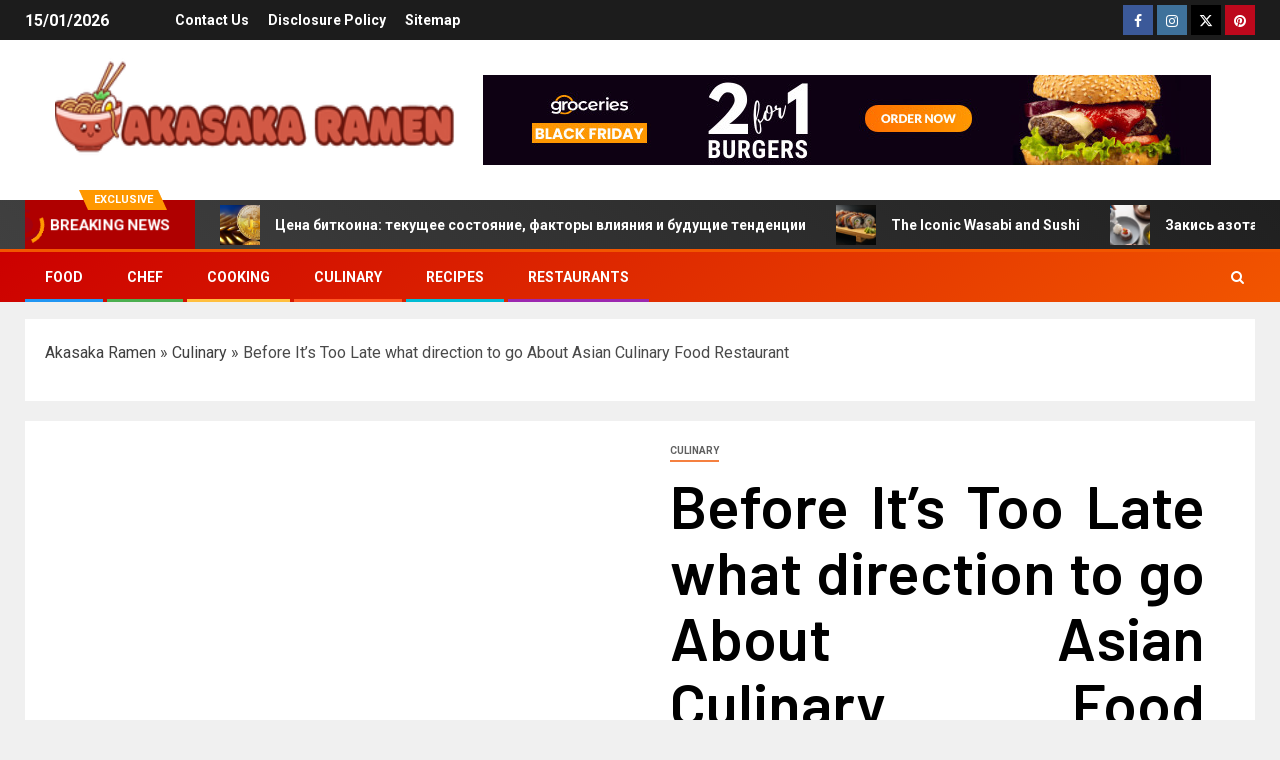

--- FILE ---
content_type: text/html; charset=UTF-8
request_url: https://www.akasakaramen.com/before-its-too-late-what-direction-to-go-about-asian-culinary-food-restaurant.html/
body_size: 24981
content:
<!doctype html>
<html lang="en-US" prefix="og: https://ogp.me/ns#">
<head><meta charset="UTF-8"><script>if(navigator.userAgent.match(/MSIE|Internet Explorer/i)||navigator.userAgent.match(/Trident\/7\..*?rv:11/i)){var href=document.location.href;if(!href.match(/[?&]nowprocket/)){if(href.indexOf("?")==-1){if(href.indexOf("#")==-1){document.location.href=href+"?nowprocket=1"}else{document.location.href=href.replace("#","?nowprocket=1#")}}else{if(href.indexOf("#")==-1){document.location.href=href+"&nowprocket=1"}else{document.location.href=href.replace("#","&nowprocket=1#")}}}}</script><script>class RocketLazyLoadScripts{constructor(){this.v="1.2.4",this.triggerEvents=["keydown","mousedown","mousemove","touchmove","touchstart","touchend","wheel"],this.userEventHandler=this._triggerListener.bind(this),this.touchStartHandler=this._onTouchStart.bind(this),this.touchMoveHandler=this._onTouchMove.bind(this),this.touchEndHandler=this._onTouchEnd.bind(this),this.clickHandler=this._onClick.bind(this),this.interceptedClicks=[],window.addEventListener("pageshow",t=>{this.persisted=t.persisted}),window.addEventListener("DOMContentLoaded",()=>{this._preconnect3rdParties()}),this.delayedScripts={normal:[],async:[],defer:[]},this.trash=[],this.allJQueries=[]}_addUserInteractionListener(t){if(document.hidden){t._triggerListener();return}this.triggerEvents.forEach(e=>window.addEventListener(e,t.userEventHandler,{passive:!0})),window.addEventListener("touchstart",t.touchStartHandler,{passive:!0}),window.addEventListener("mousedown",t.touchStartHandler),document.addEventListener("visibilitychange",t.userEventHandler)}_removeUserInteractionListener(){this.triggerEvents.forEach(t=>window.removeEventListener(t,this.userEventHandler,{passive:!0})),document.removeEventListener("visibilitychange",this.userEventHandler)}_onTouchStart(t){"HTML"!==t.target.tagName&&(window.addEventListener("touchend",this.touchEndHandler),window.addEventListener("mouseup",this.touchEndHandler),window.addEventListener("touchmove",this.touchMoveHandler,{passive:!0}),window.addEventListener("mousemove",this.touchMoveHandler),t.target.addEventListener("click",this.clickHandler),this._renameDOMAttribute(t.target,"onclick","rocket-onclick"),this._pendingClickStarted())}_onTouchMove(t){window.removeEventListener("touchend",this.touchEndHandler),window.removeEventListener("mouseup",this.touchEndHandler),window.removeEventListener("touchmove",this.touchMoveHandler,{passive:!0}),window.removeEventListener("mousemove",this.touchMoveHandler),t.target.removeEventListener("click",this.clickHandler),this._renameDOMAttribute(t.target,"rocket-onclick","onclick"),this._pendingClickFinished()}_onTouchEnd(){window.removeEventListener("touchend",this.touchEndHandler),window.removeEventListener("mouseup",this.touchEndHandler),window.removeEventListener("touchmove",this.touchMoveHandler,{passive:!0}),window.removeEventListener("mousemove",this.touchMoveHandler)}_onClick(t){t.target.removeEventListener("click",this.clickHandler),this._renameDOMAttribute(t.target,"rocket-onclick","onclick"),this.interceptedClicks.push(t),t.preventDefault(),t.stopPropagation(),t.stopImmediatePropagation(),this._pendingClickFinished()}_replayClicks(){window.removeEventListener("touchstart",this.touchStartHandler,{passive:!0}),window.removeEventListener("mousedown",this.touchStartHandler),this.interceptedClicks.forEach(t=>{t.target.dispatchEvent(new MouseEvent("click",{view:t.view,bubbles:!0,cancelable:!0}))})}_waitForPendingClicks(){return new Promise(t=>{this._isClickPending?this._pendingClickFinished=t:t()})}_pendingClickStarted(){this._isClickPending=!0}_pendingClickFinished(){this._isClickPending=!1}_renameDOMAttribute(t,e,r){t.hasAttribute&&t.hasAttribute(e)&&(event.target.setAttribute(r,event.target.getAttribute(e)),event.target.removeAttribute(e))}_triggerListener(){this._removeUserInteractionListener(this),"loading"===document.readyState?document.addEventListener("DOMContentLoaded",this._loadEverythingNow.bind(this)):this._loadEverythingNow()}_preconnect3rdParties(){let t=[];document.querySelectorAll("script[type=rocketlazyloadscript][data-rocket-src]").forEach(e=>{let r=e.getAttribute("data-rocket-src");if(r&&0!==r.indexOf("data:")){0===r.indexOf("//")&&(r=location.protocol+r);try{let i=new URL(r).origin;i!==location.origin&&t.push({src:i,crossOrigin:e.crossOrigin||"module"===e.getAttribute("data-rocket-type")})}catch(n){}}}),t=[...new Map(t.map(t=>[JSON.stringify(t),t])).values()],this._batchInjectResourceHints(t,"preconnect")}async _loadEverythingNow(){this.lastBreath=Date.now(),this._delayEventListeners(),this._delayJQueryReady(this),this._handleDocumentWrite(),this._registerAllDelayedScripts(),this._preloadAllScripts(),await this._loadScriptsFromList(this.delayedScripts.normal),await this._loadScriptsFromList(this.delayedScripts.defer),await this._loadScriptsFromList(this.delayedScripts.async);try{await this._triggerDOMContentLoaded(),await this._pendingWebpackRequests(this),await this._triggerWindowLoad()}catch(t){console.error(t)}window.dispatchEvent(new Event("rocket-allScriptsLoaded")),this._waitForPendingClicks().then(()=>{this._replayClicks()}),this._emptyTrash()}_registerAllDelayedScripts(){document.querySelectorAll("script[type=rocketlazyloadscript]").forEach(t=>{t.hasAttribute("data-rocket-src")?t.hasAttribute("async")&&!1!==t.async?this.delayedScripts.async.push(t):t.hasAttribute("defer")&&!1!==t.defer||"module"===t.getAttribute("data-rocket-type")?this.delayedScripts.defer.push(t):this.delayedScripts.normal.push(t):this.delayedScripts.normal.push(t)})}async _transformScript(t){if(await this._littleBreath(),!0===t.noModule&&"noModule"in HTMLScriptElement.prototype){t.setAttribute("data-rocket-status","skipped");return}return new Promise(navigator.userAgent.indexOf("Firefox/")>0||""===navigator.vendor?e=>{let r=document.createElement("script");[...t.attributes].forEach(t=>{let e=t.nodeName;"type"!==e&&("data-rocket-type"===e&&(e="type"),"data-rocket-src"===e&&(e="src"),r.setAttribute(e,t.nodeValue))}),t.text&&(r.text=t.text),r.hasAttribute("src")?(r.addEventListener("load",e),r.addEventListener("error",e)):(r.text=t.text,e());try{t.parentNode.replaceChild(r,t)}catch(i){e()}}:e=>{function r(){t.setAttribute("data-rocket-status","failed"),e()}try{let i=t.getAttribute("data-rocket-type"),n=t.getAttribute("data-rocket-src");i?(t.type=i,t.removeAttribute("data-rocket-type")):t.removeAttribute("type"),t.addEventListener("load",function r(){t.setAttribute("data-rocket-status","executed"),e()}),t.addEventListener("error",r),n?(t.removeAttribute("data-rocket-src"),t.src=n):t.src="data:text/javascript;base64,"+window.btoa(unescape(encodeURIComponent(t.text)))}catch(s){r()}})}async _loadScriptsFromList(t){let e=t.shift();return e&&e.isConnected?(await this._transformScript(e),this._loadScriptsFromList(t)):Promise.resolve()}_preloadAllScripts(){this._batchInjectResourceHints([...this.delayedScripts.normal,...this.delayedScripts.defer,...this.delayedScripts.async],"preload")}_batchInjectResourceHints(t,e){var r=document.createDocumentFragment();t.forEach(t=>{let i=t.getAttribute&&t.getAttribute("data-rocket-src")||t.src;if(i){let n=document.createElement("link");n.href=i,n.rel=e,"preconnect"!==e&&(n.as="script"),t.getAttribute&&"module"===t.getAttribute("data-rocket-type")&&(n.crossOrigin=!0),t.crossOrigin&&(n.crossOrigin=t.crossOrigin),t.integrity&&(n.integrity=t.integrity),r.appendChild(n),this.trash.push(n)}}),document.head.appendChild(r)}_delayEventListeners(){let t={};function e(e,r){!function e(r){!t[r]&&(t[r]={originalFunctions:{add:r.addEventListener,remove:r.removeEventListener},eventsToRewrite:[]},r.addEventListener=function(){arguments[0]=i(arguments[0]),t[r].originalFunctions.add.apply(r,arguments)},r.removeEventListener=function(){arguments[0]=i(arguments[0]),t[r].originalFunctions.remove.apply(r,arguments)});function i(e){return t[r].eventsToRewrite.indexOf(e)>=0?"rocket-"+e:e}}(e),t[e].eventsToRewrite.push(r)}function r(t,e){let r=t[e];Object.defineProperty(t,e,{get:()=>r||function(){},set(i){t["rocket"+e]=r=i}})}e(document,"DOMContentLoaded"),e(window,"DOMContentLoaded"),e(window,"load"),e(window,"pageshow"),e(document,"readystatechange"),r(document,"onreadystatechange"),r(window,"onload"),r(window,"onpageshow")}_delayJQueryReady(t){let e;function r(t){return t.split(" ").map(t=>"load"===t||0===t.indexOf("load.")?"rocket-jquery-load":t).join(" ")}function i(i){if(i&&i.fn&&!t.allJQueries.includes(i)){i.fn.ready=i.fn.init.prototype.ready=function(e){return t.domReadyFired?e.bind(document)(i):document.addEventListener("rocket-DOMContentLoaded",()=>e.bind(document)(i)),i([])};let n=i.fn.on;i.fn.on=i.fn.init.prototype.on=function(){return this[0]===window&&("string"==typeof arguments[0]||arguments[0]instanceof String?arguments[0]=r(arguments[0]):"object"==typeof arguments[0]&&Object.keys(arguments[0]).forEach(t=>{let e=arguments[0][t];delete arguments[0][t],arguments[0][r(t)]=e})),n.apply(this,arguments),this},t.allJQueries.push(i)}e=i}i(window.jQuery),Object.defineProperty(window,"jQuery",{get:()=>e,set(t){i(t)}})}async _pendingWebpackRequests(t){let e=document.querySelector("script[data-webpack]");async function r(){return new Promise(t=>{e.addEventListener("load",t),e.addEventListener("error",t)})}e&&(await r(),await t._requestAnimFrame(),await t._pendingWebpackRequests(t))}async _triggerDOMContentLoaded(){this.domReadyFired=!0,await this._littleBreath(),document.dispatchEvent(new Event("rocket-DOMContentLoaded")),await this._littleBreath(),window.dispatchEvent(new Event("rocket-DOMContentLoaded")),await this._littleBreath(),document.dispatchEvent(new Event("rocket-readystatechange")),await this._littleBreath(),document.rocketonreadystatechange&&document.rocketonreadystatechange()}async _triggerWindowLoad(){await this._littleBreath(),window.dispatchEvent(new Event("rocket-load")),await this._littleBreath(),window.rocketonload&&window.rocketonload(),await this._littleBreath(),this.allJQueries.forEach(t=>t(window).trigger("rocket-jquery-load")),await this._littleBreath();let t=new Event("rocket-pageshow");t.persisted=this.persisted,window.dispatchEvent(t),await this._littleBreath(),window.rocketonpageshow&&window.rocketonpageshow({persisted:this.persisted})}_handleDocumentWrite(){let t=new Map;document.write=document.writeln=function(e){let r=document.currentScript;r||console.error("WPRocket unable to document.write this: "+e);let i=document.createRange(),n=r.parentElement,s=t.get(r);void 0===s&&(s=r.nextSibling,t.set(r,s));let a=document.createDocumentFragment();i.setStart(a,0),a.appendChild(i.createContextualFragment(e)),n.insertBefore(a,s)}}async _littleBreath(){Date.now()-this.lastBreath>45&&(await this._requestAnimFrame(),this.lastBreath=Date.now())}async _requestAnimFrame(){return document.hidden?new Promise(t=>setTimeout(t)):new Promise(t=>requestAnimationFrame(t))}_emptyTrash(){this.trash.forEach(t=>t.remove())}static run(){let t=new RocketLazyLoadScripts;t._addUserInteractionListener(t)}}RocketLazyLoadScripts.run();</script>
    
    <meta name="viewport" content="width=device-width, initial-scale=1">
    <link rel="profile" href="https://gmpg.org/xfn/11">
    
<!-- Search Engine Optimization by Rank Math PRO - https://rankmath.com/ -->
<title>Before It&#039;s Too Late What Direction To Go About Asian Culinary Food Restaurant</title><link rel="preload" as="style" href="https://fonts.googleapis.com/css?family=Roboto%3A100%2C300%2C400%2C500%2C700%7CBarlow%3Aital%2Cwght%400%2C400%3B0%2C500%3B0%2C600%3B0%2C700%3B0%2C800%3B0%2C900%3B1%2C300%3B1%2C400%3B1%2C500%3B1%2C600%3B1%2C700%3B1%2C800%7CBarlow%20Semi%20Condensed%3Aital%2Cwght%400%2C300%3B0%2C400%3B0%2C500%3B0%2C600%3B0%2C700%3B1%2C300%3B1%2C400%3B1%2C500%3B1%2C600%3B1%2C700&#038;subset=latin%2Clatin-ext&#038;display=swap" /><link rel="stylesheet" href="https://fonts.googleapis.com/css?family=Roboto%3A100%2C300%2C400%2C500%2C700%7CBarlow%3Aital%2Cwght%400%2C400%3B0%2C500%3B0%2C600%3B0%2C700%3B0%2C800%3B0%2C900%3B1%2C300%3B1%2C400%3B1%2C500%3B1%2C600%3B1%2C700%3B1%2C800%7CBarlow%20Semi%20Condensed%3Aital%2Cwght%400%2C300%3B0%2C400%3B0%2C500%3B0%2C600%3B0%2C700%3B1%2C300%3B1%2C400%3B1%2C500%3B1%2C600%3B1%2C700&#038;subset=latin%2Clatin-ext&#038;display=swap" media="print" onload="this.media='all'" /><noscript><link rel="stylesheet" href="https://fonts.googleapis.com/css?family=Roboto%3A100%2C300%2C400%2C500%2C700%7CBarlow%3Aital%2Cwght%400%2C400%3B0%2C500%3B0%2C600%3B0%2C700%3B0%2C800%3B0%2C900%3B1%2C300%3B1%2C400%3B1%2C500%3B1%2C600%3B1%2C700%3B1%2C800%7CBarlow%20Semi%20Condensed%3Aital%2Cwght%400%2C300%3B0%2C400%3B0%2C500%3B0%2C600%3B0%2C700%3B1%2C300%3B1%2C400%3B1%2C500%3B1%2C600%3B1%2C700&#038;subset=latin%2Clatin-ext&#038;display=swap" /></noscript>
<meta name="description" content="In at the moment&#039;s Components of Entr?�e Manufacturing class at Baltimore&#039;s culinary arts school, we&#039;ve to organize lunch for 35 diners within the next"/>
<meta name="robots" content="follow, index, max-snippet:-1, max-video-preview:-1, max-image-preview:large"/>
<link rel="canonical" href="https://www.akasakaramen.com/before-its-too-late-what-direction-to-go-about-asian-culinary-food-restaurant.html/" />
<meta property="og:locale" content="en_US" />
<meta property="og:type" content="article" />
<meta property="og:title" content="Before It&#039;s Too Late What Direction To Go About Asian Culinary Food Restaurant" />
<meta property="og:description" content="In at the moment&#039;s Components of Entr?�e Manufacturing class at Baltimore&#039;s culinary arts school, we&#039;ve to organize lunch for 35 diners within the next" />
<meta property="og:url" content="https://www.akasakaramen.com/before-its-too-late-what-direction-to-go-about-asian-culinary-food-restaurant.html/" />
<meta property="og:site_name" content="Akasaka Ramen" />
<meta property="article:tag" content="asian" />
<meta property="article:tag" content="culinary" />
<meta property="article:tag" content="restaurant" />
<meta property="article:section" content="Culinary" />
<meta property="og:updated_time" content="2024-05-03T10:32:11+07:00" />
<meta property="article:published_time" content="2020-04-20T07:00:00+07:00" />
<meta property="article:modified_time" content="2024-05-03T10:32:11+07:00" />
<meta name="twitter:card" content="summary_large_image" />
<meta name="twitter:title" content="Before It&#039;s Too Late What Direction To Go About Asian Culinary Food Restaurant" />
<meta name="twitter:description" content="In at the moment&#039;s Components of Entr?�e Manufacturing class at Baltimore&#039;s culinary arts school, we&#039;ve to organize lunch for 35 diners within the next" />
<meta name="twitter:label1" content="Written by" />
<meta name="twitter:data1" content="Ruby Myers" />
<meta name="twitter:label2" content="Time to read" />
<meta name="twitter:data2" content="2 minutes" />
<script type="application/ld+json" class="rank-math-schema-pro">{"@context":"https://schema.org","@graph":[{"@type":"Organization","@id":"https://www.akasakaramen.com/#organization","name":"Akasaka Ramen","logo":{"@type":"ImageObject","@id":"https://www.akasakaramen.com/#logo","url":"https://www.akasakaramen.com/wp-content/uploads/2023/08/cropped-logo.png","contentUrl":"https://www.akasakaramen.com/wp-content/uploads/2023/08/cropped-logo.png","caption":"Akasaka Ramen","inLanguage":"en-US","width":"300","height":"74"}},{"@type":"WebSite","@id":"https://www.akasakaramen.com/#website","url":"https://www.akasakaramen.com","name":"Akasaka Ramen","publisher":{"@id":"https://www.akasakaramen.com/#organization"},"inLanguage":"en-US"},{"@type":"ImageObject","@id":"https://i.ibb.co/Th1n6Hb/Culinary-1-27.jpg","url":"https://i.ibb.co/Th1n6Hb/Culinary-1-27.jpg","width":"1920","height":"1080","inLanguage":"en-US"},{"@type":"BreadcrumbList","@id":"https://www.akasakaramen.com/before-its-too-late-what-direction-to-go-about-asian-culinary-food-restaurant.html/#breadcrumb","itemListElement":[{"@type":"ListItem","position":"1","item":{"@id":"https://www.akasakaramen.com","name":"Akasaka Ramen"}},{"@type":"ListItem","position":"2","item":{"@id":"https://www.akasakaramen.com/culinary/","name":"Culinary"}},{"@type":"ListItem","position":"3","item":{"@id":"https://www.akasakaramen.com/before-its-too-late-what-direction-to-go-about-asian-culinary-food-restaurant.html/","name":"Before It&#8217;s Too Late what direction to go About Asian Culinary Food Restaurant"}}]},{"@type":"WebPage","@id":"https://www.akasakaramen.com/before-its-too-late-what-direction-to-go-about-asian-culinary-food-restaurant.html/#webpage","url":"https://www.akasakaramen.com/before-its-too-late-what-direction-to-go-about-asian-culinary-food-restaurant.html/","name":"Before It&#039;s Too Late What Direction To Go About Asian Culinary Food Restaurant","datePublished":"2020-04-20T07:00:00+07:00","dateModified":"2024-05-03T10:32:11+07:00","isPartOf":{"@id":"https://www.akasakaramen.com/#website"},"primaryImageOfPage":{"@id":"https://i.ibb.co/Th1n6Hb/Culinary-1-27.jpg"},"inLanguage":"en-US","breadcrumb":{"@id":"https://www.akasakaramen.com/before-its-too-late-what-direction-to-go-about-asian-culinary-food-restaurant.html/#breadcrumb"}},{"@type":"Person","@id":"https://www.akasakaramen.com/before-its-too-late-what-direction-to-go-about-asian-culinary-food-restaurant.html/#author","name":"Ruby Myers","image":{"@type":"ImageObject","@id":"https://secure.gravatar.com/avatar/52a1c72a02e170b48f8dce952124f6ee7180f6b76df8bac1f55b2515df7e9065?s=96&amp;d=mm&amp;r=g","url":"https://secure.gravatar.com/avatar/52a1c72a02e170b48f8dce952124f6ee7180f6b76df8bac1f55b2515df7e9065?s=96&amp;d=mm&amp;r=g","caption":"Ruby Myers","inLanguage":"en-US"},"worksFor":{"@id":"https://www.akasakaramen.com/#organization"}},{"@type":"BlogPosting","headline":"Before It&#039;s Too Late What Direction To Go About Asian Culinary Food Restaurant","datePublished":"2020-04-20T07:00:00+07:00","dateModified":"2024-05-03T10:32:11+07:00","articleSection":"Culinary","author":{"@id":"https://www.akasakaramen.com/before-its-too-late-what-direction-to-go-about-asian-culinary-food-restaurant.html/#author","name":"Ruby Myers"},"publisher":{"@id":"https://www.akasakaramen.com/#organization"},"description":"In at the moment&#039;s Components of Entr?\ufffde Manufacturing class at Baltimore&#039;s culinary arts school, we&#039;ve to organize lunch for 35 diners within the next","name":"Before It&#039;s Too Late What Direction To Go About Asian Culinary Food Restaurant","@id":"https://www.akasakaramen.com/before-its-too-late-what-direction-to-go-about-asian-culinary-food-restaurant.html/#richSnippet","isPartOf":{"@id":"https://www.akasakaramen.com/before-its-too-late-what-direction-to-go-about-asian-culinary-food-restaurant.html/#webpage"},"image":{"@id":"https://i.ibb.co/Th1n6Hb/Culinary-1-27.jpg"},"inLanguage":"en-US","mainEntityOfPage":{"@id":"https://www.akasakaramen.com/before-its-too-late-what-direction-to-go-about-asian-culinary-food-restaurant.html/#webpage"}}]}</script>
<!-- /Rank Math WordPress SEO plugin -->

<link rel='dns-prefetch' href='//fonts.googleapis.com' />
<link href='https://fonts.gstatic.com' crossorigin rel='preconnect' />
<link rel="alternate" type="application/rss+xml" title="Akasaka Ramen &raquo; Feed" href="https://www.akasakaramen.com/feed/" />
<link rel="alternate" type="application/rss+xml" title="Akasaka Ramen &raquo; Comments Feed" href="https://www.akasakaramen.com/comments/feed/" />
<link rel="alternate" title="oEmbed (JSON)" type="application/json+oembed" href="https://www.akasakaramen.com/wp-json/oembed/1.0/embed?url=https%3A%2F%2Fwww.akasakaramen.com%2Fbefore-its-too-late-what-direction-to-go-about-asian-culinary-food-restaurant.html%2F" />
<link rel="alternate" title="oEmbed (XML)" type="text/xml+oembed" href="https://www.akasakaramen.com/wp-json/oembed/1.0/embed?url=https%3A%2F%2Fwww.akasakaramen.com%2Fbefore-its-too-late-what-direction-to-go-about-asian-culinary-food-restaurant.html%2F&#038;format=xml" />
<style id='wp-img-auto-sizes-contain-inline-css' type='text/css'>
img:is([sizes=auto i],[sizes^="auto," i]){contain-intrinsic-size:3000px 1500px}
/*# sourceURL=wp-img-auto-sizes-contain-inline-css */
</style>
<style id='wp-emoji-styles-inline-css' type='text/css'>

	img.wp-smiley, img.emoji {
		display: inline !important;
		border: none !important;
		box-shadow: none !important;
		height: 1em !important;
		width: 1em !important;
		margin: 0 0.07em !important;
		vertical-align: -0.1em !important;
		background: none !important;
		padding: 0 !important;
	}
/*# sourceURL=wp-emoji-styles-inline-css */
</style>
<style id='wp-block-library-inline-css' type='text/css'>
:root{--wp-block-synced-color:#7a00df;--wp-block-synced-color--rgb:122,0,223;--wp-bound-block-color:var(--wp-block-synced-color);--wp-editor-canvas-background:#ddd;--wp-admin-theme-color:#007cba;--wp-admin-theme-color--rgb:0,124,186;--wp-admin-theme-color-darker-10:#006ba1;--wp-admin-theme-color-darker-10--rgb:0,107,160.5;--wp-admin-theme-color-darker-20:#005a87;--wp-admin-theme-color-darker-20--rgb:0,90,135;--wp-admin-border-width-focus:2px}@media (min-resolution:192dpi){:root{--wp-admin-border-width-focus:1.5px}}.wp-element-button{cursor:pointer}:root .has-very-light-gray-background-color{background-color:#eee}:root .has-very-dark-gray-background-color{background-color:#313131}:root .has-very-light-gray-color{color:#eee}:root .has-very-dark-gray-color{color:#313131}:root .has-vivid-green-cyan-to-vivid-cyan-blue-gradient-background{background:linear-gradient(135deg,#00d084,#0693e3)}:root .has-purple-crush-gradient-background{background:linear-gradient(135deg,#34e2e4,#4721fb 50%,#ab1dfe)}:root .has-hazy-dawn-gradient-background{background:linear-gradient(135deg,#faaca8,#dad0ec)}:root .has-subdued-olive-gradient-background{background:linear-gradient(135deg,#fafae1,#67a671)}:root .has-atomic-cream-gradient-background{background:linear-gradient(135deg,#fdd79a,#004a59)}:root .has-nightshade-gradient-background{background:linear-gradient(135deg,#330968,#31cdcf)}:root .has-midnight-gradient-background{background:linear-gradient(135deg,#020381,#2874fc)}:root{--wp--preset--font-size--normal:16px;--wp--preset--font-size--huge:42px}.has-regular-font-size{font-size:1em}.has-larger-font-size{font-size:2.625em}.has-normal-font-size{font-size:var(--wp--preset--font-size--normal)}.has-huge-font-size{font-size:var(--wp--preset--font-size--huge)}.has-text-align-center{text-align:center}.has-text-align-left{text-align:left}.has-text-align-right{text-align:right}.has-fit-text{white-space:nowrap!important}#end-resizable-editor-section{display:none}.aligncenter{clear:both}.items-justified-left{justify-content:flex-start}.items-justified-center{justify-content:center}.items-justified-right{justify-content:flex-end}.items-justified-space-between{justify-content:space-between}.screen-reader-text{border:0;clip-path:inset(50%);height:1px;margin:-1px;overflow:hidden;padding:0;position:absolute;width:1px;word-wrap:normal!important}.screen-reader-text:focus{background-color:#ddd;clip-path:none;color:#444;display:block;font-size:1em;height:auto;left:5px;line-height:normal;padding:15px 23px 14px;text-decoration:none;top:5px;width:auto;z-index:100000}html :where(.has-border-color){border-style:solid}html :where([style*=border-top-color]){border-top-style:solid}html :where([style*=border-right-color]){border-right-style:solid}html :where([style*=border-bottom-color]){border-bottom-style:solid}html :where([style*=border-left-color]){border-left-style:solid}html :where([style*=border-width]){border-style:solid}html :where([style*=border-top-width]){border-top-style:solid}html :where([style*=border-right-width]){border-right-style:solid}html :where([style*=border-bottom-width]){border-bottom-style:solid}html :where([style*=border-left-width]){border-left-style:solid}html :where(img[class*=wp-image-]){height:auto;max-width:100%}:where(figure){margin:0 0 1em}html :where(.is-position-sticky){--wp-admin--admin-bar--position-offset:var(--wp-admin--admin-bar--height,0px)}@media screen and (max-width:600px){html :where(.is-position-sticky){--wp-admin--admin-bar--position-offset:0px}}

/*# sourceURL=wp-block-library-inline-css */
</style><style id='wp-block-archives-inline-css' type='text/css'>
.wp-block-archives{box-sizing:border-box}.wp-block-archives-dropdown label{display:block}
/*# sourceURL=https://www.akasakaramen.com/wp-includes/blocks/archives/style.min.css */
</style>
<style id='wp-block-image-inline-css' type='text/css'>
.wp-block-image>a,.wp-block-image>figure>a{display:inline-block}.wp-block-image img{box-sizing:border-box;height:auto;max-width:100%;vertical-align:bottom}@media not (prefers-reduced-motion){.wp-block-image img.hide{visibility:hidden}.wp-block-image img.show{animation:show-content-image .4s}}.wp-block-image[style*=border-radius] img,.wp-block-image[style*=border-radius]>a{border-radius:inherit}.wp-block-image.has-custom-border img{box-sizing:border-box}.wp-block-image.aligncenter{text-align:center}.wp-block-image.alignfull>a,.wp-block-image.alignwide>a{width:100%}.wp-block-image.alignfull img,.wp-block-image.alignwide img{height:auto;width:100%}.wp-block-image .aligncenter,.wp-block-image .alignleft,.wp-block-image .alignright,.wp-block-image.aligncenter,.wp-block-image.alignleft,.wp-block-image.alignright{display:table}.wp-block-image .aligncenter>figcaption,.wp-block-image .alignleft>figcaption,.wp-block-image .alignright>figcaption,.wp-block-image.aligncenter>figcaption,.wp-block-image.alignleft>figcaption,.wp-block-image.alignright>figcaption{caption-side:bottom;display:table-caption}.wp-block-image .alignleft{float:left;margin:.5em 1em .5em 0}.wp-block-image .alignright{float:right;margin:.5em 0 .5em 1em}.wp-block-image .aligncenter{margin-left:auto;margin-right:auto}.wp-block-image :where(figcaption){margin-bottom:1em;margin-top:.5em}.wp-block-image.is-style-circle-mask img{border-radius:9999px}@supports ((-webkit-mask-image:none) or (mask-image:none)) or (-webkit-mask-image:none){.wp-block-image.is-style-circle-mask img{border-radius:0;-webkit-mask-image:url('data:image/svg+xml;utf8,<svg viewBox="0 0 100 100" xmlns="http://www.w3.org/2000/svg"><circle cx="50" cy="50" r="50"/></svg>');mask-image:url('data:image/svg+xml;utf8,<svg viewBox="0 0 100 100" xmlns="http://www.w3.org/2000/svg"><circle cx="50" cy="50" r="50"/></svg>');mask-mode:alpha;-webkit-mask-position:center;mask-position:center;-webkit-mask-repeat:no-repeat;mask-repeat:no-repeat;-webkit-mask-size:contain;mask-size:contain}}:root :where(.wp-block-image.is-style-rounded img,.wp-block-image .is-style-rounded img){border-radius:9999px}.wp-block-image figure{margin:0}.wp-lightbox-container{display:flex;flex-direction:column;position:relative}.wp-lightbox-container img{cursor:zoom-in}.wp-lightbox-container img:hover+button{opacity:1}.wp-lightbox-container button{align-items:center;backdrop-filter:blur(16px) saturate(180%);background-color:#5a5a5a40;border:none;border-radius:4px;cursor:zoom-in;display:flex;height:20px;justify-content:center;opacity:0;padding:0;position:absolute;right:16px;text-align:center;top:16px;width:20px;z-index:100}@media not (prefers-reduced-motion){.wp-lightbox-container button{transition:opacity .2s ease}}.wp-lightbox-container button:focus-visible{outline:3px auto #5a5a5a40;outline:3px auto -webkit-focus-ring-color;outline-offset:3px}.wp-lightbox-container button:hover{cursor:pointer;opacity:1}.wp-lightbox-container button:focus{opacity:1}.wp-lightbox-container button:focus,.wp-lightbox-container button:hover,.wp-lightbox-container button:not(:hover):not(:active):not(.has-background){background-color:#5a5a5a40;border:none}.wp-lightbox-overlay{box-sizing:border-box;cursor:zoom-out;height:100vh;left:0;overflow:hidden;position:fixed;top:0;visibility:hidden;width:100%;z-index:100000}.wp-lightbox-overlay .close-button{align-items:center;cursor:pointer;display:flex;justify-content:center;min-height:40px;min-width:40px;padding:0;position:absolute;right:calc(env(safe-area-inset-right) + 16px);top:calc(env(safe-area-inset-top) + 16px);z-index:5000000}.wp-lightbox-overlay .close-button:focus,.wp-lightbox-overlay .close-button:hover,.wp-lightbox-overlay .close-button:not(:hover):not(:active):not(.has-background){background:none;border:none}.wp-lightbox-overlay .lightbox-image-container{height:var(--wp--lightbox-container-height);left:50%;overflow:hidden;position:absolute;top:50%;transform:translate(-50%,-50%);transform-origin:top left;width:var(--wp--lightbox-container-width);z-index:9999999999}.wp-lightbox-overlay .wp-block-image{align-items:center;box-sizing:border-box;display:flex;height:100%;justify-content:center;margin:0;position:relative;transform-origin:0 0;width:100%;z-index:3000000}.wp-lightbox-overlay .wp-block-image img{height:var(--wp--lightbox-image-height);min-height:var(--wp--lightbox-image-height);min-width:var(--wp--lightbox-image-width);width:var(--wp--lightbox-image-width)}.wp-lightbox-overlay .wp-block-image figcaption{display:none}.wp-lightbox-overlay button{background:none;border:none}.wp-lightbox-overlay .scrim{background-color:#fff;height:100%;opacity:.9;position:absolute;width:100%;z-index:2000000}.wp-lightbox-overlay.active{visibility:visible}@media not (prefers-reduced-motion){.wp-lightbox-overlay.active{animation:turn-on-visibility .25s both}.wp-lightbox-overlay.active img{animation:turn-on-visibility .35s both}.wp-lightbox-overlay.show-closing-animation:not(.active){animation:turn-off-visibility .35s both}.wp-lightbox-overlay.show-closing-animation:not(.active) img{animation:turn-off-visibility .25s both}.wp-lightbox-overlay.zoom.active{animation:none;opacity:1;visibility:visible}.wp-lightbox-overlay.zoom.active .lightbox-image-container{animation:lightbox-zoom-in .4s}.wp-lightbox-overlay.zoom.active .lightbox-image-container img{animation:none}.wp-lightbox-overlay.zoom.active .scrim{animation:turn-on-visibility .4s forwards}.wp-lightbox-overlay.zoom.show-closing-animation:not(.active){animation:none}.wp-lightbox-overlay.zoom.show-closing-animation:not(.active) .lightbox-image-container{animation:lightbox-zoom-out .4s}.wp-lightbox-overlay.zoom.show-closing-animation:not(.active) .lightbox-image-container img{animation:none}.wp-lightbox-overlay.zoom.show-closing-animation:not(.active) .scrim{animation:turn-off-visibility .4s forwards}}@keyframes show-content-image{0%{visibility:hidden}99%{visibility:hidden}to{visibility:visible}}@keyframes turn-on-visibility{0%{opacity:0}to{opacity:1}}@keyframes turn-off-visibility{0%{opacity:1;visibility:visible}99%{opacity:0;visibility:visible}to{opacity:0;visibility:hidden}}@keyframes lightbox-zoom-in{0%{transform:translate(calc((-100vw + var(--wp--lightbox-scrollbar-width))/2 + var(--wp--lightbox-initial-left-position)),calc(-50vh + var(--wp--lightbox-initial-top-position))) scale(var(--wp--lightbox-scale))}to{transform:translate(-50%,-50%) scale(1)}}@keyframes lightbox-zoom-out{0%{transform:translate(-50%,-50%) scale(1);visibility:visible}99%{visibility:visible}to{transform:translate(calc((-100vw + var(--wp--lightbox-scrollbar-width))/2 + var(--wp--lightbox-initial-left-position)),calc(-50vh + var(--wp--lightbox-initial-top-position))) scale(var(--wp--lightbox-scale));visibility:hidden}}
/*# sourceURL=https://www.akasakaramen.com/wp-includes/blocks/image/style.min.css */
</style>
<style id='wp-block-image-theme-inline-css' type='text/css'>
:root :where(.wp-block-image figcaption){color:#555;font-size:13px;text-align:center}.is-dark-theme :root :where(.wp-block-image figcaption){color:#ffffffa6}.wp-block-image{margin:0 0 1em}
/*# sourceURL=https://www.akasakaramen.com/wp-includes/blocks/image/theme.min.css */
</style>
<style id='wp-block-tag-cloud-inline-css' type='text/css'>
.wp-block-tag-cloud{box-sizing:border-box}.wp-block-tag-cloud.aligncenter{justify-content:center;text-align:center}.wp-block-tag-cloud a{display:inline-block;margin-right:5px}.wp-block-tag-cloud span{display:inline-block;margin-left:5px;text-decoration:none}:root :where(.wp-block-tag-cloud.is-style-outline){display:flex;flex-wrap:wrap;gap:1ch}:root :where(.wp-block-tag-cloud.is-style-outline a){border:1px solid;font-size:unset!important;margin-right:0;padding:1ch 2ch;text-decoration:none!important}
/*# sourceURL=https://www.akasakaramen.com/wp-includes/blocks/tag-cloud/style.min.css */
</style>
<style id='global-styles-inline-css' type='text/css'>
:root{--wp--preset--aspect-ratio--square: 1;--wp--preset--aspect-ratio--4-3: 4/3;--wp--preset--aspect-ratio--3-4: 3/4;--wp--preset--aspect-ratio--3-2: 3/2;--wp--preset--aspect-ratio--2-3: 2/3;--wp--preset--aspect-ratio--16-9: 16/9;--wp--preset--aspect-ratio--9-16: 9/16;--wp--preset--color--black: #000000;--wp--preset--color--cyan-bluish-gray: #abb8c3;--wp--preset--color--white: #ffffff;--wp--preset--color--pale-pink: #f78da7;--wp--preset--color--vivid-red: #cf2e2e;--wp--preset--color--luminous-vivid-orange: #ff6900;--wp--preset--color--luminous-vivid-amber: #fcb900;--wp--preset--color--light-green-cyan: #7bdcb5;--wp--preset--color--vivid-green-cyan: #00d084;--wp--preset--color--pale-cyan-blue: #8ed1fc;--wp--preset--color--vivid-cyan-blue: #0693e3;--wp--preset--color--vivid-purple: #9b51e0;--wp--preset--gradient--vivid-cyan-blue-to-vivid-purple: linear-gradient(135deg,rgb(6,147,227) 0%,rgb(155,81,224) 100%);--wp--preset--gradient--light-green-cyan-to-vivid-green-cyan: linear-gradient(135deg,rgb(122,220,180) 0%,rgb(0,208,130) 100%);--wp--preset--gradient--luminous-vivid-amber-to-luminous-vivid-orange: linear-gradient(135deg,rgb(252,185,0) 0%,rgb(255,105,0) 100%);--wp--preset--gradient--luminous-vivid-orange-to-vivid-red: linear-gradient(135deg,rgb(255,105,0) 0%,rgb(207,46,46) 100%);--wp--preset--gradient--very-light-gray-to-cyan-bluish-gray: linear-gradient(135deg,rgb(238,238,238) 0%,rgb(169,184,195) 100%);--wp--preset--gradient--cool-to-warm-spectrum: linear-gradient(135deg,rgb(74,234,220) 0%,rgb(151,120,209) 20%,rgb(207,42,186) 40%,rgb(238,44,130) 60%,rgb(251,105,98) 80%,rgb(254,248,76) 100%);--wp--preset--gradient--blush-light-purple: linear-gradient(135deg,rgb(255,206,236) 0%,rgb(152,150,240) 100%);--wp--preset--gradient--blush-bordeaux: linear-gradient(135deg,rgb(254,205,165) 0%,rgb(254,45,45) 50%,rgb(107,0,62) 100%);--wp--preset--gradient--luminous-dusk: linear-gradient(135deg,rgb(255,203,112) 0%,rgb(199,81,192) 50%,rgb(65,88,208) 100%);--wp--preset--gradient--pale-ocean: linear-gradient(135deg,rgb(255,245,203) 0%,rgb(182,227,212) 50%,rgb(51,167,181) 100%);--wp--preset--gradient--electric-grass: linear-gradient(135deg,rgb(202,248,128) 0%,rgb(113,206,126) 100%);--wp--preset--gradient--midnight: linear-gradient(135deg,rgb(2,3,129) 0%,rgb(40,116,252) 100%);--wp--preset--font-size--small: 13px;--wp--preset--font-size--medium: 20px;--wp--preset--font-size--large: 36px;--wp--preset--font-size--x-large: 42px;--wp--preset--spacing--20: 0.44rem;--wp--preset--spacing--30: 0.67rem;--wp--preset--spacing--40: 1rem;--wp--preset--spacing--50: 1.5rem;--wp--preset--spacing--60: 2.25rem;--wp--preset--spacing--70: 3.38rem;--wp--preset--spacing--80: 5.06rem;--wp--preset--shadow--natural: 6px 6px 9px rgba(0, 0, 0, 0.2);--wp--preset--shadow--deep: 12px 12px 50px rgba(0, 0, 0, 0.4);--wp--preset--shadow--sharp: 6px 6px 0px rgba(0, 0, 0, 0.2);--wp--preset--shadow--outlined: 6px 6px 0px -3px rgb(255, 255, 255), 6px 6px rgb(0, 0, 0);--wp--preset--shadow--crisp: 6px 6px 0px rgb(0, 0, 0);}:root { --wp--style--global--content-size: 805px;--wp--style--global--wide-size: 1500px; }:where(body) { margin: 0; }.wp-site-blocks > .alignleft { float: left; margin-right: 2em; }.wp-site-blocks > .alignright { float: right; margin-left: 2em; }.wp-site-blocks > .aligncenter { justify-content: center; margin-left: auto; margin-right: auto; }:where(.wp-site-blocks) > * { margin-block-start: 24px; margin-block-end: 0; }:where(.wp-site-blocks) > :first-child { margin-block-start: 0; }:where(.wp-site-blocks) > :last-child { margin-block-end: 0; }:root { --wp--style--block-gap: 24px; }:root :where(.is-layout-flow) > :first-child{margin-block-start: 0;}:root :where(.is-layout-flow) > :last-child{margin-block-end: 0;}:root :where(.is-layout-flow) > *{margin-block-start: 24px;margin-block-end: 0;}:root :where(.is-layout-constrained) > :first-child{margin-block-start: 0;}:root :where(.is-layout-constrained) > :last-child{margin-block-end: 0;}:root :where(.is-layout-constrained) > *{margin-block-start: 24px;margin-block-end: 0;}:root :where(.is-layout-flex){gap: 24px;}:root :where(.is-layout-grid){gap: 24px;}.is-layout-flow > .alignleft{float: left;margin-inline-start: 0;margin-inline-end: 2em;}.is-layout-flow > .alignright{float: right;margin-inline-start: 2em;margin-inline-end: 0;}.is-layout-flow > .aligncenter{margin-left: auto !important;margin-right: auto !important;}.is-layout-constrained > .alignleft{float: left;margin-inline-start: 0;margin-inline-end: 2em;}.is-layout-constrained > .alignright{float: right;margin-inline-start: 2em;margin-inline-end: 0;}.is-layout-constrained > .aligncenter{margin-left: auto !important;margin-right: auto !important;}.is-layout-constrained > :where(:not(.alignleft):not(.alignright):not(.alignfull)){max-width: var(--wp--style--global--content-size);margin-left: auto !important;margin-right: auto !important;}.is-layout-constrained > .alignwide{max-width: var(--wp--style--global--wide-size);}body .is-layout-flex{display: flex;}.is-layout-flex{flex-wrap: wrap;align-items: center;}.is-layout-flex > :is(*, div){margin: 0;}body .is-layout-grid{display: grid;}.is-layout-grid > :is(*, div){margin: 0;}body{padding-top: 0px;padding-right: 0px;padding-bottom: 0px;padding-left: 0px;}a:where(:not(.wp-element-button)){text-decoration: none;}:root :where(.wp-element-button, .wp-block-button__link){background-color: #32373c;border-radius: 0;border-width: 0;color: #fff;font-family: inherit;font-size: inherit;font-style: inherit;font-weight: inherit;letter-spacing: inherit;line-height: inherit;padding-top: calc(0.667em + 2px);padding-right: calc(1.333em + 2px);padding-bottom: calc(0.667em + 2px);padding-left: calc(1.333em + 2px);text-decoration: none;text-transform: inherit;}.has-black-color{color: var(--wp--preset--color--black) !important;}.has-cyan-bluish-gray-color{color: var(--wp--preset--color--cyan-bluish-gray) !important;}.has-white-color{color: var(--wp--preset--color--white) !important;}.has-pale-pink-color{color: var(--wp--preset--color--pale-pink) !important;}.has-vivid-red-color{color: var(--wp--preset--color--vivid-red) !important;}.has-luminous-vivid-orange-color{color: var(--wp--preset--color--luminous-vivid-orange) !important;}.has-luminous-vivid-amber-color{color: var(--wp--preset--color--luminous-vivid-amber) !important;}.has-light-green-cyan-color{color: var(--wp--preset--color--light-green-cyan) !important;}.has-vivid-green-cyan-color{color: var(--wp--preset--color--vivid-green-cyan) !important;}.has-pale-cyan-blue-color{color: var(--wp--preset--color--pale-cyan-blue) !important;}.has-vivid-cyan-blue-color{color: var(--wp--preset--color--vivid-cyan-blue) !important;}.has-vivid-purple-color{color: var(--wp--preset--color--vivid-purple) !important;}.has-black-background-color{background-color: var(--wp--preset--color--black) !important;}.has-cyan-bluish-gray-background-color{background-color: var(--wp--preset--color--cyan-bluish-gray) !important;}.has-white-background-color{background-color: var(--wp--preset--color--white) !important;}.has-pale-pink-background-color{background-color: var(--wp--preset--color--pale-pink) !important;}.has-vivid-red-background-color{background-color: var(--wp--preset--color--vivid-red) !important;}.has-luminous-vivid-orange-background-color{background-color: var(--wp--preset--color--luminous-vivid-orange) !important;}.has-luminous-vivid-amber-background-color{background-color: var(--wp--preset--color--luminous-vivid-amber) !important;}.has-light-green-cyan-background-color{background-color: var(--wp--preset--color--light-green-cyan) !important;}.has-vivid-green-cyan-background-color{background-color: var(--wp--preset--color--vivid-green-cyan) !important;}.has-pale-cyan-blue-background-color{background-color: var(--wp--preset--color--pale-cyan-blue) !important;}.has-vivid-cyan-blue-background-color{background-color: var(--wp--preset--color--vivid-cyan-blue) !important;}.has-vivid-purple-background-color{background-color: var(--wp--preset--color--vivid-purple) !important;}.has-black-border-color{border-color: var(--wp--preset--color--black) !important;}.has-cyan-bluish-gray-border-color{border-color: var(--wp--preset--color--cyan-bluish-gray) !important;}.has-white-border-color{border-color: var(--wp--preset--color--white) !important;}.has-pale-pink-border-color{border-color: var(--wp--preset--color--pale-pink) !important;}.has-vivid-red-border-color{border-color: var(--wp--preset--color--vivid-red) !important;}.has-luminous-vivid-orange-border-color{border-color: var(--wp--preset--color--luminous-vivid-orange) !important;}.has-luminous-vivid-amber-border-color{border-color: var(--wp--preset--color--luminous-vivid-amber) !important;}.has-light-green-cyan-border-color{border-color: var(--wp--preset--color--light-green-cyan) !important;}.has-vivid-green-cyan-border-color{border-color: var(--wp--preset--color--vivid-green-cyan) !important;}.has-pale-cyan-blue-border-color{border-color: var(--wp--preset--color--pale-cyan-blue) !important;}.has-vivid-cyan-blue-border-color{border-color: var(--wp--preset--color--vivid-cyan-blue) !important;}.has-vivid-purple-border-color{border-color: var(--wp--preset--color--vivid-purple) !important;}.has-vivid-cyan-blue-to-vivid-purple-gradient-background{background: var(--wp--preset--gradient--vivid-cyan-blue-to-vivid-purple) !important;}.has-light-green-cyan-to-vivid-green-cyan-gradient-background{background: var(--wp--preset--gradient--light-green-cyan-to-vivid-green-cyan) !important;}.has-luminous-vivid-amber-to-luminous-vivid-orange-gradient-background{background: var(--wp--preset--gradient--luminous-vivid-amber-to-luminous-vivid-orange) !important;}.has-luminous-vivid-orange-to-vivid-red-gradient-background{background: var(--wp--preset--gradient--luminous-vivid-orange-to-vivid-red) !important;}.has-very-light-gray-to-cyan-bluish-gray-gradient-background{background: var(--wp--preset--gradient--very-light-gray-to-cyan-bluish-gray) !important;}.has-cool-to-warm-spectrum-gradient-background{background: var(--wp--preset--gradient--cool-to-warm-spectrum) !important;}.has-blush-light-purple-gradient-background{background: var(--wp--preset--gradient--blush-light-purple) !important;}.has-blush-bordeaux-gradient-background{background: var(--wp--preset--gradient--blush-bordeaux) !important;}.has-luminous-dusk-gradient-background{background: var(--wp--preset--gradient--luminous-dusk) !important;}.has-pale-ocean-gradient-background{background: var(--wp--preset--gradient--pale-ocean) !important;}.has-electric-grass-gradient-background{background: var(--wp--preset--gradient--electric-grass) !important;}.has-midnight-gradient-background{background: var(--wp--preset--gradient--midnight) !important;}.has-small-font-size{font-size: var(--wp--preset--font-size--small) !important;}.has-medium-font-size{font-size: var(--wp--preset--font-size--medium) !important;}.has-large-font-size{font-size: var(--wp--preset--font-size--large) !important;}.has-x-large-font-size{font-size: var(--wp--preset--font-size--x-large) !important;}
/*# sourceURL=global-styles-inline-css */
</style>

<link data-minify="1" rel='stylesheet' id='aft-icons-css' href='https://www.akasakaramen.com/wp-content/cache/min/1/wp-content/themes/newsever/assets/icons/style.css?ver=1755499841' type='text/css' media='all' />
<link data-minify="1" rel='stylesheet' id='bootstrap-css' href='https://www.akasakaramen.com/wp-content/cache/min/1/wp-content/themes/newsever/assets/bootstrap/css/bootstrap.min.css?ver=1755499841' type='text/css' media='all' />
<link rel='stylesheet' id='slick-css-css' href='https://www.akasakaramen.com/wp-content/themes/newsever/assets/slick/css/slick.min.css' type='text/css' media='all' />
<link data-minify="1" rel='stylesheet' id='sidr-css' href='https://www.akasakaramen.com/wp-content/cache/min/1/wp-content/themes/newsever/assets/sidr/css/jquery.sidr.dark.css?ver=1755499841' type='text/css' media='all' />
<link data-minify="1" rel='stylesheet' id='magnific-popup-css' href='https://www.akasakaramen.com/wp-content/cache/min/1/wp-content/themes/newsever/assets/magnific-popup/magnific-popup.css?ver=1755499841' type='text/css' media='all' />

<link data-minify="1" rel='stylesheet' id='newsever-style-css' href='https://www.akasakaramen.com/wp-content/cache/min/1/wp-content/themes/newsever/style.css?ver=1755499879' type='text/css' media='all' />
<script type="rocketlazyloadscript" data-rocket-type="text/javascript" data-rocket-src="https://www.akasakaramen.com/wp-includes/js/jquery/jquery.min.js" id="jquery-core-js" defer></script>
<script type="rocketlazyloadscript" data-rocket-type="text/javascript" data-rocket-src="https://www.akasakaramen.com/wp-includes/js/jquery/jquery-migrate.min.js" id="jquery-migrate-js" defer></script>
<link rel="https://api.w.org/" href="https://www.akasakaramen.com/wp-json/" /><link rel="alternate" title="JSON" type="application/json" href="https://www.akasakaramen.com/wp-json/wp/v2/posts/498614" /><link rel="EditURI" type="application/rsd+xml" title="RSD" href="https://www.akasakaramen.com/xmlrpc.php?rsd" />
<meta name="generator" content="WordPress 6.9" />
<link rel='shortlink' href='https://www.akasakaramen.com/?p=498614' />
<!-- start Simple Custom CSS and JS -->
<script type="rocketlazyloadscript" data-rocket-type="text/javascript">window.addEventListener('DOMContentLoaded', function() {
jQuery(document).ready(function( $ ){
   $( "div.site-info" ).text("Copyright © "+ new Date().getFullYear()+" Akasaka Ramen. All Rights Reserved")
});

});</script>
<!-- end Simple Custom CSS and JS -->
        <style type="text/css">
                        body .header-style1 .top-header.data-bg:before,
            body .header-style1 .main-header.data-bg:before {
                background: rgba(0, 0, 0, 0);
            }

                        .site-title,
            .site-description {
                position: absolute;
                clip: rect(1px, 1px, 1px, 1px);
                display: none;
            }

            
                        .elementor-page .elementor-section.elementor-section-full_width > .elementor-container,
            .elementor-page .elementor-section.elementor-section-boxed > .elementor-container,
            .elementor-default .elementor-section.elementor-section-full_width > .elementor-container,
            .elementor-default .elementor-section.elementor-section-boxed > .elementor-container{
                max-width: 1500px;
            }
            .align-content-left .elementor-section-stretched,
            .align-content-right .elementor-section-stretched {
                max-width: 100%;
                left: 0 !important;
            }
            }

        </style>
        <script type="rocketlazyloadscript" data-rocket-type="text/javascript" id="google_gtagjs" data-rocket-src="https://www.googletagmanager.com/gtag/js?id=G-8FR7TWWPYE" async="async"></script>
<script type="rocketlazyloadscript" data-rocket-type="text/javascript" id="google_gtagjs-inline">
/* <![CDATA[ */
window.dataLayer = window.dataLayer || [];function gtag(){dataLayer.push(arguments);}gtag('js', new Date());gtag('config', 'G-8FR7TWWPYE', {} );
/* ]]> */
</script>
<link rel="icon" href="https://www.akasakaramen.com/wp-content/uploads/2023/08/icon.png" sizes="32x32" />
<link rel="icon" href="https://www.akasakaramen.com/wp-content/uploads/2023/08/icon.png" sizes="192x192" />
<link rel="apple-touch-icon" href="https://www.akasakaramen.com/wp-content/uploads/2023/08/icon.png" />
<meta name="msapplication-TileImage" content="https://www.akasakaramen.com/wp-content/uploads/2023/08/icon.png" />
		<style type="text/css" id="wp-custom-css">
			.wp-block-latest-posts.wp-block-latest-posts__list,body{text-align:justify}.footer-social-wrapper{display:none}.ads,div.wp-block-archives.wp-block-archives-dropdown label{display:block}.site-info{color:#fff}.read-title{text-align:center}#simple-contact-form{padding-left:100px}#sitemap_list{padding-left:80px;padding-right:80px}#secondary .wp-block-latest-posts__list.has-dates.wp-block-latest-posts li{height:105px}.wp-block-latest-posts__featured-image.alignleft{width:100px;margin:-10px 10px}.ads{margin-left:auto;margin-right:auto}.header-style1 .main-header .af-flex-container{align-items:center;position:relative;padding-bottom:5px;padding-top:5px}@media only screen and (min-width:1000px){img.custom-logo{margin-bottom:30px;width:450px;height:120px;margin-left:30px}}.item-metadata.posts-author.byline{pointer-events:none}img.attachment-newsever-featured.size-newsever-featured.wp-post-image{background-size:contain!important}span.post-date{color:#FFFF}		</style>
		</head>

<body class="wp-singular post-template-default single single-post postid-498614 single-format-standard wp-custom-logo wp-embed-responsive wp-theme-newsever aft-default-mode aft-hide-comment-count-in-list aft-hide-minutes-read-in-list aft-hide-date-author-in-list default-content-layout content-with-single-sidebar align-content-left">

<div id="page" class="site">
    <a class="skip-link screen-reader-text" href="#content">Skip to content</a>


    
    <header id="masthead" class="header-style1 header-layout-side">

        <div class="top-header">
    <div class="container-wrapper">
      <div class="top-bar-flex">
        <div class="top-bar-left col-66">

          
          <div class="date-bar-left">
                          <span class="topbar-date">
                15/01/2026              </span>

                                  </div>
                      <div class="af-secondary-menu">
              <div class="container-wrapper">
                                  <div class="aft-secondary-nav-wrapper">
                    <div class="aft-small-secondary-nav">
                      <div class="aft-secondary-navigation"><ul id="aft-secondary-menu" class="menu"><li id="menu-item-19" class="menu-item menu-item-type-post_type menu-item-object-page menu-item-19"><a href="https://www.akasakaramen.com/contact-us/">Contact Us</a></li>
<li id="menu-item-20" class="menu-item menu-item-type-post_type menu-item-object-page menu-item-privacy-policy menu-item-20"><a rel="privacy-policy" href="https://www.akasakaramen.com/disclosure-policy/">Disclosure Policy</a></li>
<li id="menu-item-499421" class="menu-item menu-item-type-post_type menu-item-object-page menu-item-499421"><a href="https://www.akasakaramen.com/sitemap/">Sitemap</a></li>
</ul></div>                    </div>
                  </div>
                
              </div>
            </div>
                  </div>

        <div class="top-bar-right col-3">
          <span class="aft-small-social-menu">
            
              <div class="social-navigation"><ul id="social-menu" class="menu"><li id="menu-item-27" class="menu-item menu-item-type-custom menu-item-object-custom menu-item-27"><a href="https://www.facebook.com/skiperwebs"><span class="screen-reader-text">Facebook</span></a></li>
<li id="menu-item-499284" class="menu-item menu-item-type-custom menu-item-object-custom menu-item-499284"><a href="https://www.instagram.com/skipperwebs"><span class="screen-reader-text">Instagram</span></a></li>
<li id="menu-item-29" class="menu-item menu-item-type-custom menu-item-object-custom menu-item-29"><a href="https://twitter.com/skipperwebs"><span class="screen-reader-text">Twitter</span></a></li>
<li id="menu-item-28" class="menu-item menu-item-type-custom menu-item-object-custom menu-item-28"><a href="https://id.pinterest.com/powerbacklinkmonster/"><span class="screen-reader-text">Pinterest</span></a></li>
</ul></div>
                      </span>
        </div>
      </div>
    </div>

  </div>
<div class="main-header  "
  data-background="">
  <div class="container-wrapper">
    <div class="af-container-row af-flex-container">
      
      <div class="col-3 float-l pad">
        <div class="logo-brand">
          <div class="site-branding">
            <a href="https://www.akasakaramen.com/" class="custom-logo-link" rel="home"><img width="300" height="74" src="https://www.akasakaramen.com/wp-content/uploads/2023/08/cropped-logo.png" class="custom-logo" alt="Akasaka Ramen Logo" decoding="async" /></a>              <p class="site-title font-family-1">
                <a href="https://www.akasakaramen.com/"
                  rel="home">Akasaka Ramen</a>
              </p>
            
                          <p class="site-description">Asian Flavors are Appetizing</p>
                      </div>
        </div>
      </div>

      
        <div class="col-66 float-l pad">
                <div class="banner-promotions-wrapper">
                  <div class="promotion-section">
            <a href="https://www.akasakaramen.com/contact-us/" aria-label="Advertisemennt" target="_blank">
              <img width="728" height="90" src="https://www.akasakaramen.com/wp-content/uploads/2020/09/Black-Friday-2-for-1-Burgers-–-Banner-Template.jpg" class="attachment-full size-full" alt="Banner Header Akasaka Ramen" decoding="async" fetchpriority="high" srcset="https://www.akasakaramen.com/wp-content/uploads/2020/09/Black-Friday-2-for-1-Burgers-–-Banner-Template.jpg 728w, https://www.akasakaramen.com/wp-content/uploads/2020/09/Black-Friday-2-for-1-Burgers-–-Banner-Template-300x37.jpg 300w, https://www.akasakaramen.com/wp-content/uploads/2020/09/Black-Friday-2-for-1-Burgers-–-Banner-Template-720x90.jpg 720w" sizes="(max-width: 728px) 100vw, 728px" />            </a>
          </div>
        
      </div>
      <!-- Trending line END -->
        </div>
      
    </div>
  </div>

</div>
<div class="exclusive-news">
        <div class="banner-exclusive-posts-wrapper clearfix">

        
        <div class="container-wrapper">
          <div class="exclusive-posts">
            <div class="exclusive-now primary-color">
                              <span class="exclusive-news-title">
                  Exclusive                </span>
                            <div class="exclusive-now-txt-animation-wrap">
                <span class="fancy-spinner">
                  <div class="ring"></div>
                  <div class="ring"></div>
                  <div class="dot"></div>
                </span>
                <span class="exclusive-texts-wrapper">
                                      <span class="exclusive-news-subtitle af-exclusive-animation">
                      <span>Breaking News</span>
                    </span>
                                  </span>
              </div>
            </div>
            <div class="exclusive-slides" dir="ltr">
                              <div class='marquee aft-flash-slide left' data-speed='80000'
                  data-gap='0' data-duplicated='true' data-direction="left">
                                      <a href="https://www.akasakaramen.com/bitcoin-price-current-status-influencing-factors-and-future-trends.html/" aria-label="Цена биткоина: текущее состояние, факторы влияния и будущие тенденции">
                      
                      
                      <span class="circle-marq">
                                                  <img src="https://i.imgur.com/AF7ZJDc.png"
                            alt="Цена биткоина: текущее состояние, факторы влияния и будущие тенденции">
                                              </span>

                      Цена биткоина: текущее состояние, факторы влияния и будущие тенденции                    </a>
                                      <a href="https://www.akasakaramen.com/the-iconic-wasabi-and-sushi.html/" aria-label="The Iconic Wasabi and Sushi">
                      
                      
                      <span class="circle-marq">
                                                  <img src="https://i.imgur.com/MiYDgQc.png"
                            alt="The Iconic Wasabi and Sushi">
                                              </span>

                      The Iconic Wasabi and Sushi                    </a>
                                      <a href="https://www.akasakaramen.com/nitrous-oxide-in-cooking-delicate-mousses-and-creams.html/" aria-label="Закись азота в кулинарии: нежные муссы и сливки">
                      
                      
                      <span class="circle-marq">
                                                  <img src="https://i.imgur.com/Wxu7GnX.png"
                            alt="Закись азота в кулинарии: нежные муссы и сливки">
                                              </span>

                      Закись азота в кулинарии: нежные муссы и сливки                    </a>
                                      <a href="https://www.akasakaramen.com/from-molecular-cuisine-to-home-experiments-laughing-gas-in-food.html/" aria-label="От молекулярной кухни до домашних экспериментов: веселящий газ в еде">
                      
                      
                      <span class="circle-marq">
                                                  <img src="https://i.imgur.com/uB3dhN7.png"
                            alt="От молекулярной кухни до домашних экспериментов: веселящий газ в еде">
                                              </span>

                      От молекулярной кухни до домашних экспериментов: веселящий газ в еде                    </a>
                                      <a href="https://www.akasakaramen.com/discover-the-best-reasons-to-shop-at-gold-coast-wholesale-seafood-markets.html/" aria-label="Discover the Best Reasons to Shop at Gold Coast Wholesale Seafood Markets">
                      
                      
                      <span class="circle-marq">
                                              </span>

                      Discover the Best Reasons to Shop at Gold Coast Wholesale Seafood Markets                    </a>
                                  </div>
                          </div>
          </div>
        </div>
      </div>
      <!-- Excluive line END -->
</div>

      <div class="header-menu-part">
        <div id="main-navigation-bar" class="bottom-bar">
          <div class="navigation-section-wrapper">
            <div class="container-wrapper">
              <div class="header-middle-part">
                <div class="navigation-container">
                  <nav class="main-navigation clearfix">
                                        <span
                      class="toggle-menu"
                      role="button"
                      aria-controls="primary-menu"
                      aria-expanded="false"
                      tabindex="0"
                      aria-label="Menu"
                      aria-expanded="false">
                      <a href="javascript:void(0)" aria-label="Menu" class="aft-void-menu">
                        <span class="screen-reader-text">
                          Primary Menu                        </span>
                        <i class="ham"></i>
                      </a>
                    </span>
                    <div class="menu main-menu menu-desktop show-menu-border"><ul id="primary-menu" class="menu"><li id="menu-item-25" class="menu-item menu-item-type-taxonomy menu-item-object-category menu-item-25"><a href="https://www.akasakaramen.com/food/">Food</a></li>
<li id="menu-item-22" class="menu-item menu-item-type-taxonomy menu-item-object-category menu-item-22"><a href="https://www.akasakaramen.com/chef/">Chef</a></li>
<li id="menu-item-23" class="menu-item menu-item-type-taxonomy menu-item-object-category menu-item-23"><a href="https://www.akasakaramen.com/cooking/">Cooking</a></li>
<li id="menu-item-24" class="menu-item menu-item-type-taxonomy menu-item-object-category current-post-ancestor current-menu-parent current-post-parent menu-item-24"><a href="https://www.akasakaramen.com/culinary/">Culinary</a></li>
<li id="menu-item-34" class="menu-item menu-item-type-taxonomy menu-item-object-category menu-item-34"><a href="https://www.akasakaramen.com/recipes/">Recipes</a></li>
<li id="menu-item-26" class="menu-item menu-item-type-taxonomy menu-item-object-category menu-item-26"><a href="https://www.akasakaramen.com/restaurants/">Restaurants</a></li>
</ul></div>                  </nav>
                </div>
              </div>
              <div class="header-right-part">
                <div class="af-search-wrap">
                  <div class="search-overlay">
                    <a href="#" title="Search" class="search-icon">
                      <i class="fa fa-search"></i>
                    </a>
                    <div class="af-search-form">
                      <form role="search" method="get" class="search-form" action="https://www.akasakaramen.com/">
				<label>
					<span class="screen-reader-text">Search for:</span>
					<input type="search" class="search-field" placeholder="Search &hellip;" value="" name="s" />
				</label>
				<input type="submit" class="search-submit" value="Search" />
			</form>                    </div>
                  </div>
                </div>
                <div class="popular-tag-custom-link">
                  
                </div>
              </div>
            </div>
          </div>
        </div>
      </div>

    </header>

    <!-- end slider-section -->

        <div class="container-wrapper">
                <div class="af-breadcrumbs font-family-1 color-pad af-container-block-wrapper">

      <nav aria-label="breadcrumbs" class="rank-math-breadcrumb"><p><a href="https://www.akasakaramen.com">Akasaka Ramen</a><span class="separator"> &raquo; </span><a href="https://www.akasakaramen.com/culinary/">Culinary</a><span class="separator"> &raquo; </span><span class="last">Before It&#8217;s Too Late what direction to go About Asian Culinary Food Restaurant</span></p></nav>
    </div>
            </div>


    
        <header class="entry-header pos-rel ">
            <div class="container-wrapper ">
                <div class="read-details af-container-block-wrapper">

                    


                                                <div class="newsever-entry-featured-image-wrap float-l col-2">
                                        <div class="read-img pos-rel">
                            <div class="post-thumbnail full-width-image">
                    <img width="1024" height="576" style="background:url( https://i.ibb.co/Th1n6Hb/Culinary-1-27.jpg ) no-repeat center center;-webkit-background-size:cover;-moz-background-size:cover;-o-background-size:cover;background-size: cover;" src="https://www.akasakaramen.com/wp-content/uploads/nc-efi-placeholder-1024x576.png" class="attachment-newsever-featured size-newsever-featured wp-post-image" alt="nc efi placeholder" decoding="async" srcset="https://www.akasakaramen.com/wp-content/uploads/nc-efi-placeholder-1024x576.png 1024w, https://www.akasakaramen.com/wp-content/uploads/nc-efi-placeholder-300x169.png 300w, https://www.akasakaramen.com/wp-content/uploads/nc-efi-placeholder-768x432.png 768w, https://www.akasakaramen.com/wp-content/uploads/nc-efi-placeholder-1536x864.png 1536w, https://www.akasakaramen.com/wp-content/uploads/nc-efi-placeholder.png 1920w" sizes="(max-width: 1024px) 100vw, 1024px" title="Before It&#039;s Too Late what direction to go About Asian Culinary Food Restaurant 1">                </div>
            
                    <span class="aft-image-caption-wrap">

                                            </span>

        </div>
                                </div>
                        
                    <div class="newsever-entry-header-details-wrap float-l col-2">
                            <div class="entry-header-details ">
                    <div class="read-categories">
                <ul class="cat-links"><li class="meta-category">
                             <a class="newsever-categories category-color-1"  aria-label="Culinary" href="https://www.akasakaramen.com/culinary/" alt="View all posts in Culinary"> 
                                 Culinary
                             </a>
                        </li></ul>
            </div>
        
        <h1 class="entry-title">Before It&#8217;s Too Late what direction to go About Asian Culinary Food Restaurant</h1>        <div class="post-meta-share-wrapper">
            <div class="post-meta-detail">
                                    <span class="min-read-post-format">
                                                                            </span>
                <span class="entry-meta">
                                        
      <span class="item-metadata posts-author byline">
        <i class="fa fa-pencil-square-o"></i>
                        <a href="https://www.akasakaramen.com/author/aghtiis/">
                    Ruby Myers                </a>
             </span>
                                    </span>
                      <span class="item-metadata posts-date">
        <i class="fa fa-clock-o"></i>
        20/04/2020      </span>
                                </div>
                    </div>

    </div>
                        </div>


                </div>

            </div>


            
        </header><!-- .entry-header -->

        <!-- end slider-section -->
        

    <div id="content" class="container-wrapper ">
    <div class="af-container-block-wrapper clearfix">
        <div id="primary" class="content-area ">
            <main id="main" class="site-main ">
                                    <article id="post-498614" class="post-498614 post type-post status-publish format-standard has-post-thumbnail hentry category-culinary tag-asian tag-culinary tag-restaurant">

                        
                                                        <div class="entry-content-wrap read-single">
                                    
                                    

        <div class="entry-content read-details">
            <p>In at the moment&#8217;s Components of Entr?�e Manufacturing class at Baltimore&#8217;s culinary arts school, we&#8217;ve to organize lunch for 35 diners within the next classroom. Their class offers with elements of dinner service, and our class gives the food. We are the chefs, they are the servers. Per week in the past, our buddy Doug was traveling again to California and he spent the night with us. He had his two daughters and one among their buddies with him. Certainly one of his daughters is Rachel.</p>
<p>I look forward to some day sitting in a special section for families and friends. I sit up for tasting some new fancy pastry and telling Rachel, &#8220;Wow, that is actually, really good. What do you call it?&#8221; I additionally sit up for reminding Rachel of the time that she and I sat out on my patio when she was virtually thirteen.</p>
<p><img decoding="async" class="wp-post-image aligncenter" src="https://i.ibb.co/Th1n6Hb/Culinary-1-27.jpg" width="1029px" alt="Taste of Asian Culinary Ramen" title="Before It&#039;s Too Late what direction to go About Asian Culinary Food Restaurant 2"></p>
<h2>Anybody And for dessert? Restaurant cooks &#8212; 668,000.</h2>
<p>These are only some of the advantages of on-line training administration levels. Once you have acquired these, it is just your grade that issues and nothing else. Whether or not you studied your topic in a classroom or online, does not make any distinction at all. On the end of the day, it is the effort and the exhausting work that you just put into it, that issues.</p>
<p>One final tip: Provide every teen with a binder. This gives them a spot to prepare their collection and add on to it over time. Get ones with the form of cover that permits you to slip something inside and have them adorn it their way. This gives them another outlet for his or her creativity. Some kids will draw their very own cowl others might favor collages of food photographs taken from previous magazines.Learning to prepare dinner from scratch is a life ability that practically ensures higher health. If you do it together you identify social skills too and there is loads of research that backs up the well being benefits of this as nicely. Take into account, this is not a lecture collection; it is not about overloading them with nutrition details. It&#8217;s inspiration not data that may flip the tides&#8230;</p>
<h2>These leaves don&#8217;t stand cold winters.</h2>
<p>There are lots of totally different culinary management packages all through the country at various colleges, but the commonest type is the Bachelor of Culinary Management degree, which can be found at faculties, universities, technical establishments and online colleges. There are associate&#8217;s diploma packages in culinary administration as nicely, which qualify students for entry stage positions, and a few graduate packages for real go-getters. This text will give attention to the Bachelor of Culinary Administration, because it&#8217;s the most typical diploma.</p>
<p>That is the very best publish to which any chef can get. The manager chef is known as the &#8216;chef de delicacies&#8217; in Europe. All of the meals and the hotel staff are beneath him. They must follow his orders. Generally all of the kitchen operations are ordered by the chief chef. He&#8217;s also in command of planning menus and ordering provides.</p>
<h2>Conclusion</h2>
<p>Twitter followers could be a little scary to take care of. Preserve an in depth eye on Facebook and Twitter, to watch who can see and who cannot see your Tweets and posts. Greenhouses are meant for gardeners who need ample area for their gardening and passion. That is often used by professional gardeners, retail nurseries, schools, farms and commercial gardens.</p>
                            <div class="post-item-metadata entry-meta">
                    <span class="tags-links">Tags: <a href="https://www.akasakaramen.com/tag/asian/" rel="tag">asian</a> <a href="https://www.akasakaramen.com/tag/culinary/" rel="tag">culinary</a> <a href="https://www.akasakaramen.com/tag/restaurant/" rel="tag">restaurant</a></span>                </div>
                        
	<nav class="navigation post-navigation" aria-label="Post navigation">
		<h2 class="screen-reader-text">Post navigation</h2>
		<div class="nav-links"><div class="nav-previous"><a href="https://www.akasakaramen.com/dirty-factual-statements-about-ramen-flavors-asian-restaurant-revealed.html/" rel="prev"><span class="em-post-navigation">Previous</span> Dirty Factual Statements About Ramen Flavors Asian Restaurant Revealed</a></div><div class="nav-next"><a href="https://www.akasakaramen.com/a-simple-key-for-asian-culinary-food-restaurant-unveiled.html/" rel="next"><span class="em-post-navigation">Next</span> A Simple Key For Asian Culinary Food Restaurant Unveiled</a></div></div>
	</nav>                    </div><!-- .entry-content -->
                                </div>

                        <div class="aft-comment-related-wrap">
                            
                            
<div class="promotionspace enable-promotionspace">

    <div class="af-reated-posts grid-layout">
            <h4 class="widget-title header-after1">
          <span class="header-after">
            More Stories          </span>
        </h4>
            <div class="af-container-row clearfix">
                  <div class="col-3 float-l pad latest-posts-grid af-sec-post" data-mh="latest-posts-grid">
            <div class="read-single color-pad">
              <div class="read-img pos-rel read-bg-img">
                <a href="https://www.akasakaramen.com/benefit-of-selecting-wide-range-of-metal-fabrication.html/" aria-label="BENEFIT OF SELECTING WIDE RANGE OF METAL FABRICATION">
                  <img width="300" height="169" style="background:url( https://i.imgur.com/Hi1zDUa.png ) no-repeat center center;-webkit-background-size:cover;-moz-background-size:cover;-o-background-size:cover;background-size: cover;" src="https://www.akasakaramen.com/wp-content/uploads/nc-efi-placeholder-300x169.png" class="attachment-medium size-medium wp-post-image" alt="nc efi placeholder" decoding="async" srcset="https://www.akasakaramen.com/wp-content/uploads/nc-efi-placeholder-300x169.png 300w, https://www.akasakaramen.com/wp-content/uploads/nc-efi-placeholder-1024x576.png 1024w, https://www.akasakaramen.com/wp-content/uploads/nc-efi-placeholder-768x432.png 768w, https://www.akasakaramen.com/wp-content/uploads/nc-efi-placeholder-1536x864.png 1536w, https://www.akasakaramen.com/wp-content/uploads/nc-efi-placeholder.png 1920w" sizes="(max-width: 300px) 100vw, 300px" title="BENEFIT OF SELECTING WIDE RANGE OF METAL FABRICATION 3">                </a>
                <div class="min-read-post-format">
                                    <span class="min-read-item">
                                      </span>
                </div>

              </div>
              <div class="read-details color-tp-pad no-color-pad">
                <div class="read-categories">
                  <ul class="cat-links"><li class="meta-category">
                             <a class="newsever-categories category-color-1"  aria-label="Culinary" href="https://www.akasakaramen.com/culinary/" alt="View all posts in Culinary"> 
                                 Culinary
                             </a>
                        </li></ul>                </div>
                <div class="read-title">
                  <h4>
                    <a href="https://www.akasakaramen.com/benefit-of-selecting-wide-range-of-metal-fabrication.html/" aria-label="BENEFIT OF SELECTING WIDE RANGE OF METAL FABRICATION">BENEFIT OF SELECTING WIDE RANGE OF METAL FABRICATION</a>
                  </h4>
                </div>
                <div class="entry-meta">
                  
      <span class="author-links">

                  <span class="item-metadata posts-date">
            <i class="fa fa-clock-o"></i>
            19/03/2024          </span>
                
          <span class="item-metadata posts-author byline">
            <i class="fa fa-pencil-square-o"></i>
                            <a href="https://www.akasakaramen.com/author/atr-pf51x/">
                    Pamela Miller                </a>
                 </span>
          
      </span>
                    </div>

              </div>
            </div>
          </div>
                <div class="col-3 float-l pad latest-posts-grid af-sec-post" data-mh="latest-posts-grid">
            <div class="read-single color-pad">
              <div class="read-img pos-rel read-bg-img">
                <a href="https://www.akasakaramen.com/the-chef-asian-ramen-taste-culinary-diaries.html/" aria-label="Asian Ramen: Chef-Taught Culinary Journey in California">
                  <img width="300" height="169" style="background:url( https://i.imgur.com/bgefgG4.jpeg ) no-repeat center center;-webkit-background-size:cover;-moz-background-size:cover;-o-background-size:cover;background-size: cover;" src="https://www.akasakaramen.com/wp-content/uploads/nc-efi-placeholder-300x169.png" class="attachment-medium size-medium wp-post-image" alt="nc efi placeholder" decoding="async" loading="lazy" srcset="https://www.akasakaramen.com/wp-content/uploads/nc-efi-placeholder-300x169.png 300w, https://www.akasakaramen.com/wp-content/uploads/nc-efi-placeholder-1024x576.png 1024w, https://www.akasakaramen.com/wp-content/uploads/nc-efi-placeholder-768x432.png 768w, https://www.akasakaramen.com/wp-content/uploads/nc-efi-placeholder-1536x864.png 1536w, https://www.akasakaramen.com/wp-content/uploads/nc-efi-placeholder.png 1920w" sizes="auto, (max-width: 300px) 100vw, 300px" title="Asian Ramen: Chef-Taught Culinary Journey in California 4">                </a>
                <div class="min-read-post-format">
                                    <span class="min-read-item">
                                      </span>
                </div>

              </div>
              <div class="read-details color-tp-pad no-color-pad">
                <div class="read-categories">
                  <ul class="cat-links"><li class="meta-category">
                             <a class="newsever-categories category-color-1"  aria-label="Culinary" href="https://www.akasakaramen.com/culinary/" alt="View all posts in Culinary"> 
                                 Culinary
                             </a>
                        </li></ul>                </div>
                <div class="read-title">
                  <h4>
                    <a href="https://www.akasakaramen.com/the-chef-asian-ramen-taste-culinary-diaries.html/" aria-label="Asian Ramen: Chef-Taught Culinary Journey in California">Asian Ramen: Chef-Taught Culinary Journey in California</a>
                  </h4>
                </div>
                <div class="entry-meta">
                  
      <span class="author-links">

                  <span class="item-metadata posts-date">
            <i class="fa fa-clock-o"></i>
            20/02/2022          </span>
                
          <span class="item-metadata posts-author byline">
            <i class="fa fa-pencil-square-o"></i>
                            <a href="https://www.akasakaramen.com/author/aghtiis/">
                    Ruby Myers                </a>
                 </span>
          
      </span>
                    </div>

              </div>
            </div>
          </div>
                <div class="col-3 float-l pad latest-posts-grid af-sec-post" data-mh="latest-posts-grid">
            <div class="read-single color-pad">
              <div class="read-img pos-rel read-bg-img">
                <a href="https://www.akasakaramen.com/the-ultimate-solution-for-culinary-asian-cooking-ramen-food-as-you-are-able-to-learn-about-today.html/" aria-label="California Ramen Culinary Guide for Beginners You Journey Starts Here">
                  <img width="300" height="169" style="background:url( https://i.imgur.com/S9Nhfum.jpeg ) no-repeat center center;-webkit-background-size:cover;-moz-background-size:cover;-o-background-size:cover;background-size: cover;" src="https://www.akasakaramen.com/wp-content/uploads/nc-efi-placeholder-300x169.png" class="attachment-medium size-medium wp-post-image" alt="nc efi placeholder" decoding="async" loading="lazy" srcset="https://www.akasakaramen.com/wp-content/uploads/nc-efi-placeholder-300x169.png 300w, https://www.akasakaramen.com/wp-content/uploads/nc-efi-placeholder-1024x576.png 1024w, https://www.akasakaramen.com/wp-content/uploads/nc-efi-placeholder-768x432.png 768w, https://www.akasakaramen.com/wp-content/uploads/nc-efi-placeholder-1536x864.png 1536w, https://www.akasakaramen.com/wp-content/uploads/nc-efi-placeholder.png 1920w" sizes="auto, (max-width: 300px) 100vw, 300px" title="California Ramen Culinary Guide for Beginners You Journey Starts Here 5">                </a>
                <div class="min-read-post-format">
                                    <span class="min-read-item">
                                      </span>
                </div>

              </div>
              <div class="read-details color-tp-pad no-color-pad">
                <div class="read-categories">
                  <ul class="cat-links"><li class="meta-category">
                             <a class="newsever-categories category-color-1"  aria-label="Culinary" href="https://www.akasakaramen.com/culinary/" alt="View all posts in Culinary"> 
                                 Culinary
                             </a>
                        </li></ul>                </div>
                <div class="read-title">
                  <h4>
                    <a href="https://www.akasakaramen.com/the-ultimate-solution-for-culinary-asian-cooking-ramen-food-as-you-are-able-to-learn-about-today.html/" aria-label="California Ramen Culinary Guide for Beginners You Journey Starts Here">California Ramen Culinary Guide for Beginners You Journey Starts Here</a>
                  </h4>
                </div>
                <div class="entry-meta">
                  
      <span class="author-links">

                  <span class="item-metadata posts-date">
            <i class="fa fa-clock-o"></i>
            18/02/2022          </span>
                
          <span class="item-metadata posts-author byline">
            <i class="fa fa-pencil-square-o"></i>
                            <a href="https://www.akasakaramen.com/author/aghtiis/">
                    Ruby Myers                </a>
                 </span>
          
      </span>
                    </div>

              </div>
            </div>
          </div>
            </div>

  </div>
</div>                        </div>


                    </article>
                
            </main><!-- #main -->
        </div><!-- #primary -->
        



<div id="secondary" class="sidebar-area aft-sticky-sidebar">
    <div class="theiaStickySidebar">
        <aside class="widget-area color-pad">
            <div id="newsever_tabbed_posts-5" class="widget newsever-widget newsever_tabbed_posts_widget aft-widget-background-default ">      <div class="tabbed-container">
        <div class="tabbed-head">
          <ul class="nav nav-tabs af-tabs tab-warpper" role="tablist">
            <li role="presentation" class="tab tab-recent">
              <a href="#tabbed-5-recent"
                aria-label="Recent"
                role="tab"
                id="tabbed-5-recent-tab"
                aria-controls="tabbed-5-recent"
                aria-selected="true"
                data-toggle="tab"
                class="font-family-1 active">
                <i class="fa fa-bolt" aria-hidden="true"></i> Latest              </a>
            </li>
            <li role="presentation" class="tab tab-popular">
              <a href="#tabbed-5-popular"
                aria-label="Popular"
                role="tab"
                id="tabbed-5-popular-tab"
                aria-controls="tabbed-5-popular"
                aria-selected="false"
                data-toggle="tab"
                class="font-family-1 ">
                <i class="fa fa-clock-o" aria-hidden="true"></i> Popular              </a>
            </li>

                          <li role="presentation" class="tab tab-categorised">
                <a href="#tabbed-5-categorised"
                  aria-label="Categorised"
                  role="tab"
                  id="tabbed-5-categorised-tab"
                  aria-controls="tabbed-5-categorised"
                  aria-selected="false"
                  data-toggle="tab"
                  class="font-family-1">
                  <i class="fa fa-fire" aria-hidden="true"></i> Trending                </a>
              </li>
                      </ul>
        </div>
        <div class="widget-block widget-wrapper">
          <div class="tab-content">
            <div id="tabbed-5-recent"
              role="tabpanel"
              aria-labelledby="tabbed-5-recent-tab"
              aria-hidden="false"
              class="tab-pane active">
              <ul class="article-item article-list-item article-tabbed-list article-item-left">          <li class="af-double-column list-style">
            <div class="read-single color-pad">
                                            <div class="read-img pos-rel col-4 float-l read-bg-img">
                  <a href="https://www.akasakaramen.com/bitcoin-price-current-status-influencing-factors-and-future-trends.html/" aria-label="Цена биткоина: текущее состояние, факторы влияния и будущие тенденции">
                    <img width="150" height="150" style="background:url( https://i.imgur.com/AF7ZJDc.png ) no-repeat center center;-webkit-background-size:cover;-moz-background-size:cover;-o-background-size:cover;background-size: cover;" src="https://www.akasakaramen.com/wp-content/uploads/nc-efi-placeholder-150x150.png" class="attachment-thumbnail size-thumbnail wp-post-image" alt="nc efi placeholder" decoding="async" loading="lazy" title="Цена биткоина: текущее состояние, факторы влияния и будущие тенденции 6">                  </a>
                  <div class="min-read-post-format">
                                        <span class="min-read-item">
                                          </span>
                  </div>

                </div>
                            <div class="read-details col-75 float-l pad color-tp-pad">
                <div class="full-item-metadata primary-font">
                  <div class="read-categories">

                    <ul class="cat-links"><li class="meta-category">
                             <a class="newsever-categories category-color-1"  aria-label="Food" href="https://www.akasakaramen.com/food/" alt="View all posts in Food"> 
                                 Food
                             </a>
                        </li></ul>                  </div>
                </div>
                <div class="full-item-content">
                  <div class="read-title">
                    <h4>
                      <a href="https://www.akasakaramen.com/bitcoin-price-current-status-influencing-factors-and-future-trends.html/" aria-label="Цена биткоина: текущее состояние, факторы влияния и будущие тенденции">
                        Цена биткоина: текущее состояние, факторы влияния и будущие тенденции                      </a>
                    </h4>
                  </div>
                  <div class="entry-meta">
                                        
      <span class="author-links">

                  <span class="item-metadata posts-date">
            <i class="fa fa-clock-o"></i>
            11/12/2025          </span>
                
          <span class="item-metadata posts-author byline">
            <i class="fa fa-pencil-square-o"></i>
                            <a href="https://www.akasakaramen.com/author/atr-pf51x/">
                    Pamela Miller                </a>
                 </span>
          
      </span>
                      </div>
                </div>
              </div>
            </div>
          </li>
          <li class="af-double-column list-style">
            <div class="read-single color-pad">
                                            <div class="read-img pos-rel col-4 float-l read-bg-img">
                  <a href="https://www.akasakaramen.com/the-iconic-wasabi-and-sushi.html/" aria-label="The Iconic Wasabi and Sushi">
                    <img width="150" height="150" style="background:url( https://i.imgur.com/MiYDgQc.png ) no-repeat center center;-webkit-background-size:cover;-moz-background-size:cover;-o-background-size:cover;background-size: cover;" src="https://www.akasakaramen.com/wp-content/uploads/nc-efi-placeholder-150x150.png" class="attachment-thumbnail size-thumbnail wp-post-image" alt="nc efi placeholder" decoding="async" loading="lazy" title="The Iconic Wasabi and Sushi 7">                  </a>
                  <div class="min-read-post-format">
                                        <span class="min-read-item">
                                          </span>
                  </div>

                </div>
                            <div class="read-details col-75 float-l pad color-tp-pad">
                <div class="full-item-metadata primary-font">
                  <div class="read-categories">

                    <ul class="cat-links"><li class="meta-category">
                             <a class="newsever-categories category-color-1"  aria-label="Food" href="https://www.akasakaramen.com/food/" alt="View all posts in Food"> 
                                 Food
                             </a>
                        </li></ul>                  </div>
                </div>
                <div class="full-item-content">
                  <div class="read-title">
                    <h4>
                      <a href="https://www.akasakaramen.com/the-iconic-wasabi-and-sushi.html/" aria-label="The Iconic Wasabi and Sushi">
                        The Iconic Wasabi and Sushi                      </a>
                    </h4>
                  </div>
                  <div class="entry-meta">
                                        
      <span class="author-links">

                  <span class="item-metadata posts-date">
            <i class="fa fa-clock-o"></i>
            17/10/2025          </span>
                
          <span class="item-metadata posts-author byline">
            <i class="fa fa-pencil-square-o"></i>
                            <a href="https://www.akasakaramen.com/author/atr-pf51x/">
                    Pamela Miller                </a>
                 </span>
          
      </span>
                      </div>
                </div>
              </div>
            </div>
          </li>
          <li class="af-double-column list-style">
            <div class="read-single color-pad">
                                            <div class="read-img pos-rel col-4 float-l read-bg-img">
                  <a href="https://www.akasakaramen.com/nitrous-oxide-in-cooking-delicate-mousses-and-creams.html/" aria-label="Закись азота в кулинарии: нежные муссы и сливки">
                    <img width="150" height="150" style="background:url( https://i.imgur.com/Wxu7GnX.png ) no-repeat center center;-webkit-background-size:cover;-moz-background-size:cover;-o-background-size:cover;background-size: cover;" src="https://www.akasakaramen.com/wp-content/uploads/nc-efi-placeholder-150x150.png" class="attachment-thumbnail size-thumbnail wp-post-image" alt="nc efi placeholder" decoding="async" loading="lazy" title="Закись азота в кулинарии: нежные муссы и сливки 8">                  </a>
                  <div class="min-read-post-format">
                                        <span class="min-read-item">
                                          </span>
                  </div>

                </div>
                            <div class="read-details col-75 float-l pad color-tp-pad">
                <div class="full-item-metadata primary-font">
                  <div class="read-categories">

                    <ul class="cat-links"><li class="meta-category">
                             <a class="newsever-categories category-color-1"  aria-label="Food" href="https://www.akasakaramen.com/food/" alt="View all posts in Food"> 
                                 Food
                             </a>
                        </li></ul>                  </div>
                </div>
                <div class="full-item-content">
                  <div class="read-title">
                    <h4>
                      <a href="https://www.akasakaramen.com/nitrous-oxide-in-cooking-delicate-mousses-and-creams.html/" aria-label="Закись азота в кулинарии: нежные муссы и сливки">
                        Закись азота в кулинарии: нежные муссы и сливки                      </a>
                    </h4>
                  </div>
                  <div class="entry-meta">
                                        
      <span class="author-links">

                  <span class="item-metadata posts-date">
            <i class="fa fa-clock-o"></i>
            02/09/2025          </span>
                
          <span class="item-metadata posts-author byline">
            <i class="fa fa-pencil-square-o"></i>
                            <a href="https://www.akasakaramen.com/author/atr-pf51x/">
                    Pamela Miller                </a>
                 </span>
          
      </span>
                      </div>
                </div>
              </div>
            </div>
          </li>
          <li class="af-double-column list-style">
            <div class="read-single color-pad">
                                            <div class="read-img pos-rel col-4 float-l read-bg-img">
                  <a href="https://www.akasakaramen.com/from-molecular-cuisine-to-home-experiments-laughing-gas-in-food.html/" aria-label="От молекулярной кухни до домашних экспериментов: веселящий газ в еде">
                    <img width="150" height="150" style="background:url( https://i.imgur.com/uB3dhN7.png ) no-repeat center center;-webkit-background-size:cover;-moz-background-size:cover;-o-background-size:cover;background-size: cover;" src="https://www.akasakaramen.com/wp-content/uploads/nc-efi-placeholder-150x150.png" class="attachment-thumbnail size-thumbnail wp-post-image" alt="nc efi placeholder" decoding="async" loading="lazy" title="От молекулярной кухни до домашних экспериментов: веселящий газ в еде 9">                  </a>
                  <div class="min-read-post-format">
                                        <span class="min-read-item">
                                          </span>
                  </div>

                </div>
                            <div class="read-details col-75 float-l pad color-tp-pad">
                <div class="full-item-metadata primary-font">
                  <div class="read-categories">

                    <ul class="cat-links"><li class="meta-category">
                             <a class="newsever-categories category-color-1"  aria-label="Food" href="https://www.akasakaramen.com/food/" alt="View all posts in Food"> 
                                 Food
                             </a>
                        </li></ul>                  </div>
                </div>
                <div class="full-item-content">
                  <div class="read-title">
                    <h4>
                      <a href="https://www.akasakaramen.com/from-molecular-cuisine-to-home-experiments-laughing-gas-in-food.html/" aria-label="От молекулярной кухни до домашних экспериментов: веселящий газ в еде">
                        От молекулярной кухни до домашних экспериментов: веселящий газ в еде                      </a>
                    </h4>
                  </div>
                  <div class="entry-meta">
                                        
      <span class="author-links">

                  <span class="item-metadata posts-date">
            <i class="fa fa-clock-o"></i>
            03/02/2025          </span>
                
          <span class="item-metadata posts-author byline">
            <i class="fa fa-pencil-square-o"></i>
                            <a href="https://www.akasakaramen.com/author/atr-pf51x/">
                    Pamela Miller                </a>
                 </span>
          
      </span>
                      </div>
                </div>
              </div>
            </div>
          </li>
          <li class="af-double-column list-style">
            <div class="read-single color-pad">
                                          <div class="read-details col-75 float-l pad color-tp-pad">
                <div class="full-item-metadata primary-font">
                  <div class="read-categories">

                    <ul class="cat-links"><li class="meta-category">
                             <a class="newsever-categories category-color-1"  aria-label="Food" href="https://www.akasakaramen.com/food/" alt="View all posts in Food"> 
                                 Food
                             </a>
                        </li></ul>                  </div>
                </div>
                <div class="full-item-content">
                  <div class="read-title">
                    <h4>
                      <a href="https://www.akasakaramen.com/discover-the-best-reasons-to-shop-at-gold-coast-wholesale-seafood-markets.html/" aria-label="Discover the Best Reasons to Shop at Gold Coast Wholesale Seafood Markets">
                        Discover the Best Reasons to Shop at Gold Coast Wholesale Seafood Markets                      </a>
                    </h4>
                  </div>
                  <div class="entry-meta">
                                        
      <span class="author-links">

                  <span class="item-metadata posts-date">
            <i class="fa fa-clock-o"></i>
            16/12/2024          </span>
                
          <span class="item-metadata posts-author byline">
            <i class="fa fa-pencil-square-o"></i>
                            <a href="https://www.akasakaramen.com/author/atr-pf51x/">
                    Pamela Miller                </a>
                 </span>
          
      </span>
                      </div>
                </div>
              </div>
            </div>
          </li>
</ul>            </div>
            <div id="tabbed-5-popular"
              role="tabpanel"
              aria-labelledby="tabbed-5-popular-tab"
              aria-hidden="true"
              class="tab-pane ">
              <ul class="article-item article-list-item article-tabbed-list article-item-left">          <li class="af-double-column list-style">
            <div class="read-single color-pad">
                                            <div class="read-img pos-rel col-4 float-l read-bg-img">
                  <a href="https://www.akasakaramen.com/bitcoin-price-current-status-influencing-factors-and-future-trends.html/" aria-label="Цена биткоина: текущее состояние, факторы влияния и будущие тенденции">
                    <img width="150" height="150" style="background:url( https://i.imgur.com/AF7ZJDc.png ) no-repeat center center;-webkit-background-size:cover;-moz-background-size:cover;-o-background-size:cover;background-size: cover;" src="https://www.akasakaramen.com/wp-content/uploads/nc-efi-placeholder-150x150.png" class="attachment-thumbnail size-thumbnail wp-post-image" alt="nc efi placeholder" decoding="async" loading="lazy" title="Цена биткоина: текущее состояние, факторы влияния и будущие тенденции 10">                  </a>
                  <div class="min-read-post-format">
                                        <span class="min-read-item">
                                          </span>
                  </div>

                </div>
                            <div class="read-details col-75 float-l pad color-tp-pad">
                <div class="full-item-metadata primary-font">
                  <div class="read-categories">

                    <ul class="cat-links"><li class="meta-category">
                             <a class="newsever-categories category-color-1"  aria-label="Food" href="https://www.akasakaramen.com/food/" alt="View all posts in Food"> 
                                 Food
                             </a>
                        </li></ul>                  </div>
                </div>
                <div class="full-item-content">
                  <div class="read-title">
                    <h4>
                      <a href="https://www.akasakaramen.com/bitcoin-price-current-status-influencing-factors-and-future-trends.html/" aria-label="Цена биткоина: текущее состояние, факторы влияния и будущие тенденции">
                        Цена биткоина: текущее состояние, факторы влияния и будущие тенденции                      </a>
                    </h4>
                  </div>
                  <div class="entry-meta">
                                        
      <span class="author-links">

                  <span class="item-metadata posts-date">
            <i class="fa fa-clock-o"></i>
            11/12/2025          </span>
                
          <span class="item-metadata posts-author byline">
            <i class="fa fa-pencil-square-o"></i>
                            <a href="https://www.akasakaramen.com/author/atr-pf51x/">
                    Pamela Miller                </a>
                 </span>
          
      </span>
                      </div>
                </div>
              </div>
            </div>
          </li>
          <li class="af-double-column list-style">
            <div class="read-single color-pad">
                                            <div class="read-img pos-rel col-4 float-l read-bg-img">
                  <a href="https://www.akasakaramen.com/the-best-solution-for-cook-asian-ramen-appetizers-as-possible-find-out-about-today.html/" aria-label="The Best Solution For Cook Asian Ramen Appetizers As Possible Find Out About Today">
                    <img width="150" height="150" style="background:url( https://i.ibb.co/6F6MwDx/Cooking-1-76.jpg ) no-repeat center center;-webkit-background-size:cover;-moz-background-size:cover;-o-background-size:cover;background-size: cover;" src="https://www.akasakaramen.com/wp-content/uploads/nc-efi-placeholder-150x150.png" class="attachment-thumbnail size-thumbnail wp-post-image" alt="nc efi placeholder" decoding="async" loading="lazy" title="The Best Solution For Cook Asian Ramen Appetizers As Possible Find Out About Today 11">                  </a>
                  <div class="min-read-post-format">
                                        <span class="min-read-item">
                                          </span>
                  </div>

                </div>
                            <div class="read-details col-75 float-l pad color-tp-pad">
                <div class="full-item-metadata primary-font">
                  <div class="read-categories">

                    <ul class="cat-links"><li class="meta-category">
                             <a class="newsever-categories category-color-1"  aria-label="Cooking" href="https://www.akasakaramen.com/cooking/" alt="View all posts in Cooking"> 
                                 Cooking
                             </a>
                        </li></ul>                  </div>
                </div>
                <div class="full-item-content">
                  <div class="read-title">
                    <h4>
                      <a href="https://www.akasakaramen.com/the-best-solution-for-cook-asian-ramen-appetizers-as-possible-find-out-about-today.html/" aria-label="The Best Solution For Cook Asian Ramen Appetizers As Possible Find Out About Today">
                        The Best Solution For Cook Asian Ramen Appetizers As Possible Find Out About Today                      </a>
                    </h4>
                  </div>
                  <div class="entry-meta">
                                        
      <span class="author-links">

                  <span class="item-metadata posts-date">
            <i class="fa fa-clock-o"></i>
            09/02/2020          </span>
                
          <span class="item-metadata posts-author byline">
            <i class="fa fa-pencil-square-o"></i>
                            <a href="https://www.akasakaramen.com/author/aghtiis/">
                    Ruby Myers                </a>
                 </span>
          
      </span>
                      </div>
                </div>
              </div>
            </div>
          </li>
          <li class="af-double-column list-style">
            <div class="read-single color-pad">
                                            <div class="read-img pos-rel col-4 float-l read-bg-img">
                  <a href="https://www.akasakaramen.com/hidden-solutions-to-ramen-food-restaurant-asian-flavors-chef-unmasked.html/" aria-label="Hidden Solutions To Ramen Food Restaurant Asian Flavors Chef Unmasked">
                    <img width="150" height="150" style="background:url( https://i.ibb.co/kGKphYx/Chef-Chefs-1-48.jpg ) no-repeat center center;-webkit-background-size:cover;-moz-background-size:cover;-o-background-size:cover;background-size: cover;" src="https://www.akasakaramen.com/wp-content/uploads/nc-efi-placeholder-150x150.png" class="attachment-thumbnail size-thumbnail wp-post-image" alt="nc efi placeholder" decoding="async" loading="lazy" title="Hidden Solutions To Ramen Food Restaurant Asian Flavors Chef Unmasked 12">                  </a>
                  <div class="min-read-post-format">
                                        <span class="min-read-item">
                                          </span>
                  </div>

                </div>
                            <div class="read-details col-75 float-l pad color-tp-pad">
                <div class="full-item-metadata primary-font">
                  <div class="read-categories">

                    <ul class="cat-links"><li class="meta-category">
                             <a class="newsever-categories category-color-1"  aria-label="Chef" href="https://www.akasakaramen.com/chef/" alt="View all posts in Chef"> 
                                 Chef
                             </a>
                        </li></ul>                  </div>
                </div>
                <div class="full-item-content">
                  <div class="read-title">
                    <h4>
                      <a href="https://www.akasakaramen.com/hidden-solutions-to-ramen-food-restaurant-asian-flavors-chef-unmasked.html/" aria-label="Hidden Solutions To Ramen Food Restaurant Asian Flavors Chef Unmasked">
                        Hidden Solutions To Ramen Food Restaurant Asian Flavors Chef Unmasked                      </a>
                    </h4>
                  </div>
                  <div class="entry-meta">
                                        
      <span class="author-links">

                  <span class="item-metadata posts-date">
            <i class="fa fa-clock-o"></i>
            10/02/2020          </span>
                
          <span class="item-metadata posts-author byline">
            <i class="fa fa-pencil-square-o"></i>
                            <a href="https://www.akasakaramen.com/author/aghtiis/">
                    Ruby Myers                </a>
                 </span>
          
      </span>
                      </div>
                </div>
              </div>
            </div>
          </li>
          <li class="af-double-column list-style">
            <div class="read-single color-pad">
                                            <div class="read-img pos-rel col-4 float-l read-bg-img">
                  <a href="https://www.akasakaramen.com/why-many-people-are-dead-wrong-about-ramen-food-and-why-this-report-must-be-read-by-you.html/" aria-label="Why Many People Are Dead Wrong About Ramen Food And Why This Report Must be Read by You">
                    <img width="150" height="150" style="background:url( https://i.ibb.co/5kBh4ZX/Food-1-18.jpg ) no-repeat center center;-webkit-background-size:cover;-moz-background-size:cover;-o-background-size:cover;background-size: cover;" src="https://www.akasakaramen.com/wp-content/uploads/nc-efi-placeholder-150x150.png" class="attachment-thumbnail size-thumbnail wp-post-image" alt="nc efi placeholder" decoding="async" loading="lazy" title="Why Many People Are Dead Wrong About Ramen Food And Why This Report Must be Read by You 13">                  </a>
                  <div class="min-read-post-format">
                                        <span class="min-read-item">
                                          </span>
                  </div>

                </div>
                            <div class="read-details col-75 float-l pad color-tp-pad">
                <div class="full-item-metadata primary-font">
                  <div class="read-categories">

                    <ul class="cat-links"><li class="meta-category">
                             <a class="newsever-categories category-color-1"  aria-label="Food" href="https://www.akasakaramen.com/food/" alt="View all posts in Food"> 
                                 Food
                             </a>
                        </li></ul>                  </div>
                </div>
                <div class="full-item-content">
                  <div class="read-title">
                    <h4>
                      <a href="https://www.akasakaramen.com/why-many-people-are-dead-wrong-about-ramen-food-and-why-this-report-must-be-read-by-you.html/" aria-label="Why Many People Are Dead Wrong About Ramen Food And Why This Report Must be Read by You">
                        Why Many People Are Dead Wrong About Ramen Food And Why This Report Must be Read by You                      </a>
                    </h4>
                  </div>
                  <div class="entry-meta">
                                        
      <span class="author-links">

                  <span class="item-metadata posts-date">
            <i class="fa fa-clock-o"></i>
            11/02/2020          </span>
                
          <span class="item-metadata posts-author byline">
            <i class="fa fa-pencil-square-o"></i>
                            <a href="https://www.akasakaramen.com/author/aghtiis/">
                    Ruby Myers                </a>
                 </span>
          
      </span>
                      </div>
                </div>
              </div>
            </div>
          </li>
          <li class="af-double-column list-style">
            <div class="read-single color-pad">
                                            <div class="read-img pos-rel col-4 float-l read-bg-img">
                  <a href="https://www.akasakaramen.com/detailed-notes-on-asian-flavor-chef-ramen-in-step-by-step-order.html/" aria-label="Detailed Notes on Asian Flavor Chef Ramen In Step-by-step Order">
                    <img width="150" height="150" style="background:url( https://i.ibb.co/5T01VRw/Chef-Chefs-1-46.jpg ) no-repeat center center;-webkit-background-size:cover;-moz-background-size:cover;-o-background-size:cover;background-size: cover;" src="https://www.akasakaramen.com/wp-content/uploads/nc-efi-placeholder-150x150.png" class="attachment-thumbnail size-thumbnail wp-post-image" alt="nc efi placeholder" decoding="async" loading="lazy" title="Detailed Notes on Asian Flavor Chef Ramen In Step-by-step Order 14">                  </a>
                  <div class="min-read-post-format">
                                        <span class="min-read-item">
                                          </span>
                  </div>

                </div>
                            <div class="read-details col-75 float-l pad color-tp-pad">
                <div class="full-item-metadata primary-font">
                  <div class="read-categories">

                    <ul class="cat-links"><li class="meta-category">
                             <a class="newsever-categories category-color-1"  aria-label="Chef" href="https://www.akasakaramen.com/chef/" alt="View all posts in Chef"> 
                                 Chef
                             </a>
                        </li></ul>                  </div>
                </div>
                <div class="full-item-content">
                  <div class="read-title">
                    <h4>
                      <a href="https://www.akasakaramen.com/detailed-notes-on-asian-flavor-chef-ramen-in-step-by-step-order.html/" aria-label="Detailed Notes on Asian Flavor Chef Ramen In Step-by-step Order">
                        Detailed Notes on Asian Flavor Chef Ramen In Step-by-step Order                      </a>
                    </h4>
                  </div>
                  <div class="entry-meta">
                                        
      <span class="author-links">

                  <span class="item-metadata posts-date">
            <i class="fa fa-clock-o"></i>
            12/02/2020          </span>
                
          <span class="item-metadata posts-author byline">
            <i class="fa fa-pencil-square-o"></i>
                            <a href="https://www.akasakaramen.com/author/aghtiis/">
                    Ruby Myers                </a>
                 </span>
          
      </span>
                      </div>
                </div>
              </div>
            </div>
          </li>
</ul>            </div>
                          <div id="tabbed-5-categorised"
                role="tabpanel"
                aria-labelledby="tabbed-5-categorised-tab"
                aria-hidden="true"
                class="tab-pane ">
                <ul class="article-item article-list-item article-tabbed-list article-item-left">          <li class="af-double-column list-style">
            <div class="read-single color-pad">
                                            <div class="read-img pos-rel col-4 float-l read-bg-img">
                  <a href="https://www.akasakaramen.com/bitcoin-price-current-status-influencing-factors-and-future-trends.html/" aria-label="Цена биткоина: текущее состояние, факторы влияния и будущие тенденции">
                    <img width="150" height="150" style="background:url( https://i.imgur.com/AF7ZJDc.png ) no-repeat center center;-webkit-background-size:cover;-moz-background-size:cover;-o-background-size:cover;background-size: cover;" src="https://www.akasakaramen.com/wp-content/uploads/nc-efi-placeholder-150x150.png" class="attachment-thumbnail size-thumbnail wp-post-image" alt="nc efi placeholder" decoding="async" loading="lazy" title="Цена биткоина: текущее состояние, факторы влияния и будущие тенденции 15">                  </a>
                  <div class="min-read-post-format">
                                        <span class="min-read-item">
                                          </span>
                  </div>

                </div>
                            <div class="read-details col-75 float-l pad color-tp-pad">
                <div class="full-item-metadata primary-font">
                  <div class="read-categories">

                    <ul class="cat-links"><li class="meta-category">
                             <a class="newsever-categories category-color-1"  aria-label="Food" href="https://www.akasakaramen.com/food/" alt="View all posts in Food"> 
                                 Food
                             </a>
                        </li></ul>                  </div>
                </div>
                <div class="full-item-content">
                  <div class="read-title">
                    <h4>
                      <a href="https://www.akasakaramen.com/bitcoin-price-current-status-influencing-factors-and-future-trends.html/" aria-label="Цена биткоина: текущее состояние, факторы влияния и будущие тенденции">
                        Цена биткоина: текущее состояние, факторы влияния и будущие тенденции                      </a>
                    </h4>
                  </div>
                  <div class="entry-meta">
                                        
      <span class="author-links">

                  <span class="item-metadata posts-date">
            <i class="fa fa-clock-o"></i>
            11/12/2025          </span>
                
          <span class="item-metadata posts-author byline">
            <i class="fa fa-pencil-square-o"></i>
                            <a href="https://www.akasakaramen.com/author/atr-pf51x/">
                    Pamela Miller                </a>
                 </span>
          
      </span>
                      </div>
                </div>
              </div>
            </div>
          </li>
          <li class="af-double-column list-style">
            <div class="read-single color-pad">
                                            <div class="read-img pos-rel col-4 float-l read-bg-img">
                  <a href="https://www.akasakaramen.com/the-iconic-wasabi-and-sushi.html/" aria-label="The Iconic Wasabi and Sushi">
                    <img width="150" height="150" style="background:url( https://i.imgur.com/MiYDgQc.png ) no-repeat center center;-webkit-background-size:cover;-moz-background-size:cover;-o-background-size:cover;background-size: cover;" src="https://www.akasakaramen.com/wp-content/uploads/nc-efi-placeholder-150x150.png" class="attachment-thumbnail size-thumbnail wp-post-image" alt="nc efi placeholder" decoding="async" loading="lazy" title="The Iconic Wasabi and Sushi 16">                  </a>
                  <div class="min-read-post-format">
                                        <span class="min-read-item">
                                          </span>
                  </div>

                </div>
                            <div class="read-details col-75 float-l pad color-tp-pad">
                <div class="full-item-metadata primary-font">
                  <div class="read-categories">

                    <ul class="cat-links"><li class="meta-category">
                             <a class="newsever-categories category-color-1"  aria-label="Food" href="https://www.akasakaramen.com/food/" alt="View all posts in Food"> 
                                 Food
                             </a>
                        </li></ul>                  </div>
                </div>
                <div class="full-item-content">
                  <div class="read-title">
                    <h4>
                      <a href="https://www.akasakaramen.com/the-iconic-wasabi-and-sushi.html/" aria-label="The Iconic Wasabi and Sushi">
                        The Iconic Wasabi and Sushi                      </a>
                    </h4>
                  </div>
                  <div class="entry-meta">
                                        
      <span class="author-links">

                  <span class="item-metadata posts-date">
            <i class="fa fa-clock-o"></i>
            17/10/2025          </span>
                
          <span class="item-metadata posts-author byline">
            <i class="fa fa-pencil-square-o"></i>
                            <a href="https://www.akasakaramen.com/author/atr-pf51x/">
                    Pamela Miller                </a>
                 </span>
          
      </span>
                      </div>
                </div>
              </div>
            </div>
          </li>
          <li class="af-double-column list-style">
            <div class="read-single color-pad">
                                            <div class="read-img pos-rel col-4 float-l read-bg-img">
                  <a href="https://www.akasakaramen.com/nitrous-oxide-in-cooking-delicate-mousses-and-creams.html/" aria-label="Закись азота в кулинарии: нежные муссы и сливки">
                    <img width="150" height="150" style="background:url( https://i.imgur.com/Wxu7GnX.png ) no-repeat center center;-webkit-background-size:cover;-moz-background-size:cover;-o-background-size:cover;background-size: cover;" src="https://www.akasakaramen.com/wp-content/uploads/nc-efi-placeholder-150x150.png" class="attachment-thumbnail size-thumbnail wp-post-image" alt="nc efi placeholder" decoding="async" loading="lazy" title="Закись азота в кулинарии: нежные муссы и сливки 17">                  </a>
                  <div class="min-read-post-format">
                                        <span class="min-read-item">
                                          </span>
                  </div>

                </div>
                            <div class="read-details col-75 float-l pad color-tp-pad">
                <div class="full-item-metadata primary-font">
                  <div class="read-categories">

                    <ul class="cat-links"><li class="meta-category">
                             <a class="newsever-categories category-color-1"  aria-label="Food" href="https://www.akasakaramen.com/food/" alt="View all posts in Food"> 
                                 Food
                             </a>
                        </li></ul>                  </div>
                </div>
                <div class="full-item-content">
                  <div class="read-title">
                    <h4>
                      <a href="https://www.akasakaramen.com/nitrous-oxide-in-cooking-delicate-mousses-and-creams.html/" aria-label="Закись азота в кулинарии: нежные муссы и сливки">
                        Закись азота в кулинарии: нежные муссы и сливки                      </a>
                    </h4>
                  </div>
                  <div class="entry-meta">
                                        
      <span class="author-links">

                  <span class="item-metadata posts-date">
            <i class="fa fa-clock-o"></i>
            02/09/2025          </span>
                
          <span class="item-metadata posts-author byline">
            <i class="fa fa-pencil-square-o"></i>
                            <a href="https://www.akasakaramen.com/author/atr-pf51x/">
                    Pamela Miller                </a>
                 </span>
          
      </span>
                      </div>
                </div>
              </div>
            </div>
          </li>
          <li class="af-double-column list-style">
            <div class="read-single color-pad">
                                            <div class="read-img pos-rel col-4 float-l read-bg-img">
                  <a href="https://www.akasakaramen.com/from-molecular-cuisine-to-home-experiments-laughing-gas-in-food.html/" aria-label="От молекулярной кухни до домашних экспериментов: веселящий газ в еде">
                    <img width="150" height="150" style="background:url( https://i.imgur.com/uB3dhN7.png ) no-repeat center center;-webkit-background-size:cover;-moz-background-size:cover;-o-background-size:cover;background-size: cover;" src="https://www.akasakaramen.com/wp-content/uploads/nc-efi-placeholder-150x150.png" class="attachment-thumbnail size-thumbnail wp-post-image" alt="nc efi placeholder" decoding="async" loading="lazy" title="От молекулярной кухни до домашних экспериментов: веселящий газ в еде 18">                  </a>
                  <div class="min-read-post-format">
                                        <span class="min-read-item">
                                          </span>
                  </div>

                </div>
                            <div class="read-details col-75 float-l pad color-tp-pad">
                <div class="full-item-metadata primary-font">
                  <div class="read-categories">

                    <ul class="cat-links"><li class="meta-category">
                             <a class="newsever-categories category-color-1"  aria-label="Food" href="https://www.akasakaramen.com/food/" alt="View all posts in Food"> 
                                 Food
                             </a>
                        </li></ul>                  </div>
                </div>
                <div class="full-item-content">
                  <div class="read-title">
                    <h4>
                      <a href="https://www.akasakaramen.com/from-molecular-cuisine-to-home-experiments-laughing-gas-in-food.html/" aria-label="От молекулярной кухни до домашних экспериментов: веселящий газ в еде">
                        От молекулярной кухни до домашних экспериментов: веселящий газ в еде                      </a>
                    </h4>
                  </div>
                  <div class="entry-meta">
                                        
      <span class="author-links">

                  <span class="item-metadata posts-date">
            <i class="fa fa-clock-o"></i>
            03/02/2025          </span>
                
          <span class="item-metadata posts-author byline">
            <i class="fa fa-pencil-square-o"></i>
                            <a href="https://www.akasakaramen.com/author/atr-pf51x/">
                    Pamela Miller                </a>
                 </span>
          
      </span>
                      </div>
                </div>
              </div>
            </div>
          </li>
          <li class="af-double-column list-style">
            <div class="read-single color-pad">
                                          <div class="read-details col-75 float-l pad color-tp-pad">
                <div class="full-item-metadata primary-font">
                  <div class="read-categories">

                    <ul class="cat-links"><li class="meta-category">
                             <a class="newsever-categories category-color-1"  aria-label="Food" href="https://www.akasakaramen.com/food/" alt="View all posts in Food"> 
                                 Food
                             </a>
                        </li></ul>                  </div>
                </div>
                <div class="full-item-content">
                  <div class="read-title">
                    <h4>
                      <a href="https://www.akasakaramen.com/discover-the-best-reasons-to-shop-at-gold-coast-wholesale-seafood-markets.html/" aria-label="Discover the Best Reasons to Shop at Gold Coast Wholesale Seafood Markets">
                        Discover the Best Reasons to Shop at Gold Coast Wholesale Seafood Markets                      </a>
                    </h4>
                  </div>
                  <div class="entry-meta">
                                        
      <span class="author-links">

                  <span class="item-metadata posts-date">
            <i class="fa fa-clock-o"></i>
            16/12/2024          </span>
                
          <span class="item-metadata posts-author byline">
            <i class="fa fa-pencil-square-o"></i>
                            <a href="https://www.akasakaramen.com/author/atr-pf51x/">
                    Pamela Miller                </a>
                 </span>
          
      </span>
                      </div>
                </div>
              </div>
            </div>
          </li>
</ul>              </div>
                      </div>
        </div>
      </div>
    </div><div id="block-23" class="widget newsever-widget widget_block"><h2 class="widget-title widget-title-1"><span class="header-after">Archives</span></h2><div class="wp-widget-group__inner-blocks"><div class="wp-block-archives-dropdown wp-block-archives"><label for="wp-block-archives-2" class="wp-block-archives__label">Archives</label>
		<select id="wp-block-archives-2" name="archive-dropdown">
		<option value="">Select Month</option>	<option value='https://www.akasakaramen.com/2025/12/'> December 2025 </option>
	<option value='https://www.akasakaramen.com/2025/10/'> October 2025 </option>
	<option value='https://www.akasakaramen.com/2025/09/'> September 2025 </option>
	<option value='https://www.akasakaramen.com/2025/02/'> February 2025 </option>
	<option value='https://www.akasakaramen.com/2024/12/'> December 2024 </option>
	<option value='https://www.akasakaramen.com/2024/07/'> July 2024 </option>
	<option value='https://www.akasakaramen.com/2024/06/'> June 2024 </option>
	<option value='https://www.akasakaramen.com/2024/05/'> May 2024 </option>
	<option value='https://www.akasakaramen.com/2024/04/'> April 2024 </option>
	<option value='https://www.akasakaramen.com/2024/03/'> March 2024 </option>
	<option value='https://www.akasakaramen.com/2023/12/'> December 2023 </option>
	<option value='https://www.akasakaramen.com/2023/03/'> March 2023 </option>
	<option value='https://www.akasakaramen.com/2022/12/'> December 2022 </option>
	<option value='https://www.akasakaramen.com/2022/08/'> August 2022 </option>
	<option value='https://www.akasakaramen.com/2022/04/'> April 2022 </option>
	<option value='https://www.akasakaramen.com/2022/02/'> February 2022 </option>
	<option value='https://www.akasakaramen.com/2022/01/'> January 2022 </option>
	<option value='https://www.akasakaramen.com/2021/12/'> December 2021 </option>
	<option value='https://www.akasakaramen.com/2021/11/'> November 2021 </option>
	<option value='https://www.akasakaramen.com/2021/10/'> October 2021 </option>
	<option value='https://www.akasakaramen.com/2021/09/'> September 2021 </option>
	<option value='https://www.akasakaramen.com/2021/08/'> August 2021 </option>
	<option value='https://www.akasakaramen.com/2021/07/'> July 2021 </option>
	<option value='https://www.akasakaramen.com/2021/06/'> June 2021 </option>
	<option value='https://www.akasakaramen.com/2021/05/'> May 2021 </option>
	<option value='https://www.akasakaramen.com/2021/04/'> April 2021 </option>
	<option value='https://www.akasakaramen.com/2021/03/'> March 2021 </option>
	<option value='https://www.akasakaramen.com/2021/02/'> February 2021 </option>
	<option value='https://www.akasakaramen.com/2021/01/'> January 2021 </option>
	<option value='https://www.akasakaramen.com/2020/12/'> December 2020 </option>
	<option value='https://www.akasakaramen.com/2020/11/'> November 2020 </option>
	<option value='https://www.akasakaramen.com/2020/10/'> October 2020 </option>
	<option value='https://www.akasakaramen.com/2020/09/'> September 2020 </option>
	<option value='https://www.akasakaramen.com/2020/08/'> August 2020 </option>
	<option value='https://www.akasakaramen.com/2020/07/'> July 2020 </option>
	<option value='https://www.akasakaramen.com/2020/06/'> June 2020 </option>
	<option value='https://www.akasakaramen.com/2020/05/'> May 2020 </option>
	<option value='https://www.akasakaramen.com/2020/04/'> April 2020 </option>
	<option value='https://www.akasakaramen.com/2020/03/'> March 2020 </option>
	<option value='https://www.akasakaramen.com/2020/02/'> February 2020 </option>
</select><script type="rocketlazyloadscript" data-rocket-type="text/javascript">
/* <![CDATA[ */
( ( [ dropdownId, homeUrl ] ) => {
		const dropdown = document.getElementById( dropdownId );
		function onSelectChange() {
			setTimeout( () => {
				if ( 'escape' === dropdown.dataset.lastkey ) {
					return;
				}
				if ( dropdown.value ) {
					location.href = dropdown.value;
				}
			}, 250 );
		}
		function onKeyUp( event ) {
			if ( 'Escape' === event.key ) {
				dropdown.dataset.lastkey = 'escape';
			} else {
				delete dropdown.dataset.lastkey;
			}
		}
		function onClick() {
			delete dropdown.dataset.lastkey;
		}
		dropdown.addEventListener( 'keyup', onKeyUp );
		dropdown.addEventListener( 'click', onClick );
		dropdown.addEventListener( 'change', onSelectChange );
	} )( ["wp-block-archives-2","https://www.akasakaramen.com"] );
//# sourceURL=block_core_archives_build_dropdown_script
/* ]]> */
</script>
</div></div></div><div id="block-8" class="widget newsever-widget widget_block"><h2 class="widget-title widget-title-1"><span class="header-after">Tags</span></h2><div class="wp-widget-group__inner-blocks"><p class="wp-block-tag-cloud"><a href="https://www.akasakaramen.com/tag/american-football/" class="tag-cloud-link tag-link-140 tag-link-position-1" style="font-size: 8pt;" aria-label="American Football (1 item)">American Football</a>
<a href="https://www.akasakaramen.com/tag/appetizer/" class="tag-cloud-link tag-link-20 tag-link-position-2" style="font-size: 12.25pt;" aria-label="appetizer (66 items)">appetizer</a>
<a href="https://www.akasakaramen.com/tag/asian/" class="tag-cloud-link tag-link-10 tag-link-position-3" style="font-size: 15pt;" aria-label="asian (656 items)">asian</a>
<a href="https://www.akasakaramen.com/tag/blinds/" class="tag-cloud-link tag-link-148 tag-link-position-4" style="font-size: 8pt;" aria-label="Blinds (1 item)">Blinds</a>
<a href="https://www.akasakaramen.com/tag/cake-decorating-supplies/" class="tag-cloud-link tag-link-139 tag-link-position-5" style="font-size: 8pt;" aria-label="cake decorating supplies (1 item)">cake decorating supplies</a>
<a href="https://www.akasakaramen.com/tag/california-food-culture/" class="tag-cloud-link tag-link-150 tag-link-position-6" style="font-size: 8pt;" aria-label="California Food Culture (1 item)">California Food Culture</a>
<a href="https://www.akasakaramen.com/tag/california-ramen/" class="tag-cloud-link tag-link-149 tag-link-position-7" style="font-size: 8.5pt;" aria-label="California ramen (2 items)">California ramen</a>
<a href="https://www.akasakaramen.com/tag/collected-reviews/" class="tag-cloud-link tag-link-22 tag-link-position-8" style="font-size: 8pt;" aria-label="Collected Reviews (1 item)">Collected Reviews</a>
<a href="https://www.akasakaramen.com/tag/cooking/" class="tag-cloud-link tag-link-14 tag-link-position-9" style="font-size: 11.666666666667pt;" aria-label="cooking (41 items)">cooking</a>
<a href="https://www.akasakaramen.com/tag/culinary/" class="tag-cloud-link tag-link-13 tag-link-position-10" style="font-size: 13pt;" aria-label="culinary (125 items)">culinary</a>
<a href="https://www.akasakaramen.com/tag/culinary-journey/" class="tag-cloud-link tag-link-155 tag-link-position-11" style="font-size: 8pt;" aria-label="Culinary Journey (1 item)">Culinary Journey</a>
<a href="https://www.akasakaramen.com/tag/culinary-traditions/" class="tag-cloud-link tag-link-157 tag-link-position-12" style="font-size: 8pt;" aria-label="culinary traditions (1 item)">culinary traditions</a>
<a href="https://www.akasakaramen.com/tag/dangerous-cooking/" class="tag-cloud-link tag-link-154 tag-link-position-13" style="font-size: 8pt;" aria-label="dangerous cooking (1 item)">dangerous cooking</a>
<a href="https://www.akasakaramen.com/tag/dinner/" class="tag-cloud-link tag-link-15 tag-link-position-14" style="font-size: 11.222222222222pt;" aria-label="dinner (28 items)">dinner</a>
<a href="https://www.akasakaramen.com/tag/economic-growth/" class="tag-cloud-link tag-link-34 tag-link-position-15" style="font-size: 8pt;" aria-label="economic growth (1 item)">economic growth</a>
<a href="https://www.akasakaramen.com/tag/essence/" class="tag-cloud-link tag-link-19 tag-link-position-16" style="font-size: 11.527777777778pt;" aria-label="essence (36 items)">essence</a>
<a href="https://www.akasakaramen.com/tag/flavors/" class="tag-cloud-link tag-link-18 tag-link-position-17" style="font-size: 13.166666666667pt;" aria-label="flavors (142 items)">flavors</a>
<a href="https://www.akasakaramen.com/tag/food-and-beverage-companies/" class="tag-cloud-link tag-link-30 tag-link-position-18" style="font-size: 8pt;" aria-label="food and beverage companies (1 item)">food and beverage companies</a>
<a href="https://www.akasakaramen.com/tag/healthy-lifestyle/" class="tag-cloud-link tag-link-29 tag-link-position-19" style="font-size: 8pt;" aria-label="healthy lifestyle (1 item)">healthy lifestyle</a>
<a href="https://www.akasakaramen.com/tag/italian-restaurant-in-chester/" class="tag-cloud-link tag-link-27 tag-link-position-20" style="font-size: 8pt;" aria-label="Italian restaurant in Chester (1 item)">Italian restaurant in Chester</a>
<a href="https://www.akasakaramen.com/tag/liza-pizza/" class="tag-cloud-link tag-link-28 tag-link-position-21" style="font-size: 8pt;" aria-label="Liza pizza (1 item)">Liza pizza</a>
<a href="https://www.akasakaramen.com/tag/metal-fabrication/" class="tag-cloud-link tag-link-142 tag-link-position-22" style="font-size: 8pt;" aria-label="Metal Fabrication (1 item)">Metal Fabrication</a>
<a href="https://www.akasakaramen.com/tag/mortgage-broker/" class="tag-cloud-link tag-link-141 tag-link-position-23" style="font-size: 8pt;" aria-label="mortgage broker (1 item)">mortgage broker</a>
<a href="https://www.akasakaramen.com/tag/piv-system/" class="tag-cloud-link tag-link-145 tag-link-position-24" style="font-size: 8pt;" aria-label="PIV System (1 item)">PIV System</a>
<a href="https://www.akasakaramen.com/tag/poster-boards/" class="tag-cloud-link tag-link-143 tag-link-position-25" style="font-size: 8pt;" aria-label="Poster Boards (1 item)">Poster Boards</a>
<a href="https://www.akasakaramen.com/tag/ramen/" class="tag-cloud-link tag-link-11 tag-link-position-26" style="font-size: 14.833333333333pt;" aria-label="ramen (574 items)">ramen</a>
<a href="https://www.akasakaramen.com/tag/ramen-flavors/" class="tag-cloud-link tag-link-153 tag-link-position-27" style="font-size: 8pt;" aria-label="ramen flavors (1 item)">ramen flavors</a>
<a href="https://www.akasakaramen.com/tag/ramen-recipe/" class="tag-cloud-link tag-link-158 tag-link-position-28" style="font-size: 8pt;" aria-label="ramen recipe (1 item)">ramen recipe</a>
<a href="https://www.akasakaramen.com/tag/ramen-snack/" class="tag-cloud-link tag-link-152 tag-link-position-29" style="font-size: 8pt;" aria-label="ramen snack (1 item)">ramen snack</a>
<a href="https://www.akasakaramen.com/tag/ramen-tips/" class="tag-cloud-link tag-link-151 tag-link-position-30" style="font-size: 8pt;" aria-label="ramen tips (1 item)">ramen tips</a>
<a href="https://www.akasakaramen.com/tag/rear-windscreen-replacement/" class="tag-cloud-link tag-link-147 tag-link-position-31" style="font-size: 8pt;" aria-label="Rear Windscreen Replacement (1 item)">Rear Windscreen Replacement</a>
<a href="https://www.akasakaramen.com/tag/recipes/" class="tag-cloud-link tag-link-16 tag-link-position-32" style="font-size: 12.638888888889pt;" aria-label="recipes (93 items)">recipes</a>
<a href="https://www.akasakaramen.com/tag/restaurant/" class="tag-cloud-link tag-link-12 tag-link-position-33" style="font-size: 13.527777777778pt;" aria-label="restaurant (195 items)">restaurant</a>
<a href="https://www.akasakaramen.com/tag/security-light-bulbs/" class="tag-cloud-link tag-link-146 tag-link-position-34" style="font-size: 8pt;" aria-label="Security Light Bulbs (1 item)">Security Light Bulbs</a>
<a href="https://www.akasakaramen.com/tag/taste/" class="tag-cloud-link tag-link-17 tag-link-position-35" style="font-size: 12.194444444444pt;" aria-label="taste (64 items)">taste</a>
<a href="https://www.akasakaramen.com/tag/the-waiter/" class="tag-cloud-link tag-link-25 tag-link-position-36" style="font-size: 8pt;" aria-label="the waiter (1 item)">the waiter</a>
<a href="https://www.akasakaramen.com/tag/trailing/" class="tag-cloud-link tag-link-33 tag-link-position-37" style="font-size: 8pt;" aria-label="trailing (1 item)">trailing</a>
<a href="https://www.akasakaramen.com/tag/wedding-cars/" class="tag-cloud-link tag-link-144 tag-link-position-38" style="font-size: 8pt;" aria-label="Wedding Cars (1 item)">Wedding Cars</a>
<a href="https://www.akasakaramen.com/tag/why-is-organic-food-more-expensive/" class="tag-cloud-link tag-link-26 tag-link-position-39" style="font-size: 8pt;" aria-label="Why is organic food more expensive (1 item)">Why is organic food more expensive</a>
<a href="https://www.akasakaramen.com/tag/work-out-food-recipes/" class="tag-cloud-link tag-link-31 tag-link-position-40" style="font-size: 8pt;" aria-label="work out food recipes (1 item)">work out food recipes</a></p></div></div><div id="magenet_widget-2" class="widget newsever-widget widget_magenet_widget"><aside class="widget magenet_widget_box"><div class="mads-block"></div></aside></div><div id="serpzilla_links-3" class="widget newsever-widget "><!--3618909110214--><div id='6mxs_3618909110214'></div></div><div id="execphp-25" class="widget newsever-widget widget_execphp">			<div class="execphpwidget"></div>
		</div>        </aside>
    </div>
</div>    </div>
<!-- wmm w -->

</div>

<div class="af-main-banner-latest-posts grid-layout">
  <div class="container-wrapper">
    <div class="af-container-block-wrapper pad-20">
      <div class="widget-title-section">
                  <h4 class="widget-title header-after1">
            <span class="header-after">
              Popular Posts            </span>
          </h4>
        
      </div>
      <div class="af-container-row clearfix">
                    <div class="col-4 pad float-l" data-mh="you-may-have-missed">
              <div class="read-single color-pad">
                <div class="read-img pos-rel read-bg-img">
                  <a href="https://www.akasakaramen.com/bitcoin-price-current-status-influencing-factors-and-future-trends.html/" aria-label="Цена биткоина: текущее состояние, факторы влияния и будущие тенденции">
                    <img width="300" height="169" style="background:url( https://i.imgur.com/AF7ZJDc.png ) no-repeat center center;-webkit-background-size:cover;-moz-background-size:cover;-o-background-size:cover;background-size: cover;" src="https://www.akasakaramen.com/wp-content/uploads/nc-efi-placeholder-300x169.png" class="attachment-medium size-medium wp-post-image" alt="nc efi placeholder" decoding="async" loading="lazy" srcset="https://www.akasakaramen.com/wp-content/uploads/nc-efi-placeholder-300x169.png 300w, https://www.akasakaramen.com/wp-content/uploads/nc-efi-placeholder-1024x576.png 1024w, https://www.akasakaramen.com/wp-content/uploads/nc-efi-placeholder-768x432.png 768w, https://www.akasakaramen.com/wp-content/uploads/nc-efi-placeholder-1536x864.png 1536w, https://www.akasakaramen.com/wp-content/uploads/nc-efi-placeholder.png 1920w" sizes="auto, (max-width: 300px) 100vw, 300px" title="Цена биткоина: текущее состояние, факторы влияния и будущие тенденции 19">                  </a>
                  <div class="min-read-post-format">
                                        <span class="min-read-item">
                                          </span>
                  </div>

                </div>
                <div class="read-details color-tp-pad">

                  <div class="read-categories">
                    <ul class="cat-links"><li class="meta-category">
                             <a class="newsever-categories category-color-1"  aria-label="Food" href="https://www.akasakaramen.com/food/" alt="View all posts in Food"> 
                                 Food
                             </a>
                        </li></ul>                  </div>
                  <div class="read-title">
                    <h4>
                      <a href="https://www.akasakaramen.com/bitcoin-price-current-status-influencing-factors-and-future-trends.html/" aria-label="Цена биткоина: текущее состояние, факторы влияния и будущие тенденции">Цена биткоина: текущее состояние, факторы влияния и будущие тенденции</a>
                    </h4>
                  </div>
                  <div class="entry-meta">
                    
      <span class="author-links">

                  <span class="item-metadata posts-date">
            <i class="fa fa-clock-o"></i>
            11/12/2025          </span>
                
          <span class="item-metadata posts-author byline">
            <i class="fa fa-pencil-square-o"></i>
                            <a href="https://www.akasakaramen.com/author/atr-pf51x/">
                    Pamela Miller                </a>
                 </span>
          
      </span>
                      </div>
                </div>
              </div>
            </div>
                      <div class="col-4 pad float-l" data-mh="you-may-have-missed">
              <div class="read-single color-pad">
                <div class="read-img pos-rel read-bg-img">
                  <a href="https://www.akasakaramen.com/the-iconic-wasabi-and-sushi.html/" aria-label="The Iconic Wasabi and Sushi">
                    <img width="300" height="169" style="background:url( https://i.imgur.com/MiYDgQc.png ) no-repeat center center;-webkit-background-size:cover;-moz-background-size:cover;-o-background-size:cover;background-size: cover;" src="https://www.akasakaramen.com/wp-content/uploads/nc-efi-placeholder-300x169.png" class="attachment-medium size-medium wp-post-image" alt="nc efi placeholder" decoding="async" loading="lazy" srcset="https://www.akasakaramen.com/wp-content/uploads/nc-efi-placeholder-300x169.png 300w, https://www.akasakaramen.com/wp-content/uploads/nc-efi-placeholder-1024x576.png 1024w, https://www.akasakaramen.com/wp-content/uploads/nc-efi-placeholder-768x432.png 768w, https://www.akasakaramen.com/wp-content/uploads/nc-efi-placeholder-1536x864.png 1536w, https://www.akasakaramen.com/wp-content/uploads/nc-efi-placeholder.png 1920w" sizes="auto, (max-width: 300px) 100vw, 300px" title="The Iconic Wasabi and Sushi 20">                  </a>
                  <div class="min-read-post-format">
                                        <span class="min-read-item">
                                          </span>
                  </div>

                </div>
                <div class="read-details color-tp-pad">

                  <div class="read-categories">
                    <ul class="cat-links"><li class="meta-category">
                             <a class="newsever-categories category-color-1"  aria-label="Food" href="https://www.akasakaramen.com/food/" alt="View all posts in Food"> 
                                 Food
                             </a>
                        </li></ul>                  </div>
                  <div class="read-title">
                    <h4>
                      <a href="https://www.akasakaramen.com/the-iconic-wasabi-and-sushi.html/" aria-label="The Iconic Wasabi and Sushi">The Iconic Wasabi and Sushi</a>
                    </h4>
                  </div>
                  <div class="entry-meta">
                    
      <span class="author-links">

                  <span class="item-metadata posts-date">
            <i class="fa fa-clock-o"></i>
            17/10/2025          </span>
                
          <span class="item-metadata posts-author byline">
            <i class="fa fa-pencil-square-o"></i>
                            <a href="https://www.akasakaramen.com/author/atr-pf51x/">
                    Pamela Miller                </a>
                 </span>
          
      </span>
                      </div>
                </div>
              </div>
            </div>
                      <div class="col-4 pad float-l" data-mh="you-may-have-missed">
              <div class="read-single color-pad">
                <div class="read-img pos-rel read-bg-img">
                  <a href="https://www.akasakaramen.com/nitrous-oxide-in-cooking-delicate-mousses-and-creams.html/" aria-label="Закись азота в кулинарии: нежные муссы и сливки">
                    <img width="300" height="169" style="background:url( https://i.imgur.com/Wxu7GnX.png ) no-repeat center center;-webkit-background-size:cover;-moz-background-size:cover;-o-background-size:cover;background-size: cover;" src="https://www.akasakaramen.com/wp-content/uploads/nc-efi-placeholder-300x169.png" class="attachment-medium size-medium wp-post-image" alt="nc efi placeholder" decoding="async" loading="lazy" srcset="https://www.akasakaramen.com/wp-content/uploads/nc-efi-placeholder-300x169.png 300w, https://www.akasakaramen.com/wp-content/uploads/nc-efi-placeholder-1024x576.png 1024w, https://www.akasakaramen.com/wp-content/uploads/nc-efi-placeholder-768x432.png 768w, https://www.akasakaramen.com/wp-content/uploads/nc-efi-placeholder-1536x864.png 1536w, https://www.akasakaramen.com/wp-content/uploads/nc-efi-placeholder.png 1920w" sizes="auto, (max-width: 300px) 100vw, 300px" title="Закись азота в кулинарии: нежные муссы и сливки 21">                  </a>
                  <div class="min-read-post-format">
                                        <span class="min-read-item">
                                          </span>
                  </div>

                </div>
                <div class="read-details color-tp-pad">

                  <div class="read-categories">
                    <ul class="cat-links"><li class="meta-category">
                             <a class="newsever-categories category-color-1"  aria-label="Food" href="https://www.akasakaramen.com/food/" alt="View all posts in Food"> 
                                 Food
                             </a>
                        </li></ul>                  </div>
                  <div class="read-title">
                    <h4>
                      <a href="https://www.akasakaramen.com/nitrous-oxide-in-cooking-delicate-mousses-and-creams.html/" aria-label="Закись азота в кулинарии: нежные муссы и сливки">Закись азота в кулинарии: нежные муссы и сливки</a>
                    </h4>
                  </div>
                  <div class="entry-meta">
                    
      <span class="author-links">

                  <span class="item-metadata posts-date">
            <i class="fa fa-clock-o"></i>
            02/09/2025          </span>
                
          <span class="item-metadata posts-author byline">
            <i class="fa fa-pencil-square-o"></i>
                            <a href="https://www.akasakaramen.com/author/atr-pf51x/">
                    Pamela Miller                </a>
                 </span>
          
      </span>
                      </div>
                </div>
              </div>
            </div>
                      <div class="col-4 pad float-l" data-mh="you-may-have-missed">
              <div class="read-single color-pad">
                <div class="read-img pos-rel read-bg-img">
                  <a href="https://www.akasakaramen.com/from-molecular-cuisine-to-home-experiments-laughing-gas-in-food.html/" aria-label="От молекулярной кухни до домашних экспериментов: веселящий газ в еде">
                    <img width="300" height="169" style="background:url( https://i.imgur.com/uB3dhN7.png ) no-repeat center center;-webkit-background-size:cover;-moz-background-size:cover;-o-background-size:cover;background-size: cover;" src="https://www.akasakaramen.com/wp-content/uploads/nc-efi-placeholder-300x169.png" class="attachment-medium size-medium wp-post-image" alt="nc efi placeholder" decoding="async" loading="lazy" srcset="https://www.akasakaramen.com/wp-content/uploads/nc-efi-placeholder-300x169.png 300w, https://www.akasakaramen.com/wp-content/uploads/nc-efi-placeholder-1024x576.png 1024w, https://www.akasakaramen.com/wp-content/uploads/nc-efi-placeholder-768x432.png 768w, https://www.akasakaramen.com/wp-content/uploads/nc-efi-placeholder-1536x864.png 1536w, https://www.akasakaramen.com/wp-content/uploads/nc-efi-placeholder.png 1920w" sizes="auto, (max-width: 300px) 100vw, 300px" title="От молекулярной кухни до домашних экспериментов: веселящий газ в еде 22">                  </a>
                  <div class="min-read-post-format">
                                        <span class="min-read-item">
                                          </span>
                  </div>

                </div>
                <div class="read-details color-tp-pad">

                  <div class="read-categories">
                    <ul class="cat-links"><li class="meta-category">
                             <a class="newsever-categories category-color-1"  aria-label="Food" href="https://www.akasakaramen.com/food/" alt="View all posts in Food"> 
                                 Food
                             </a>
                        </li></ul>                  </div>
                  <div class="read-title">
                    <h4>
                      <a href="https://www.akasakaramen.com/from-molecular-cuisine-to-home-experiments-laughing-gas-in-food.html/" aria-label="От молекулярной кухни до домашних экспериментов: веселящий газ в еде">От молекулярной кухни до домашних экспериментов: веселящий газ в еде</a>
                    </h4>
                  </div>
                  <div class="entry-meta">
                    
      <span class="author-links">

                  <span class="item-metadata posts-date">
            <i class="fa fa-clock-o"></i>
            03/02/2025          </span>
                
          <span class="item-metadata posts-author byline">
            <i class="fa fa-pencil-square-o"></i>
                            <a href="https://www.akasakaramen.com/author/atr-pf51x/">
                    Pamela Miller                </a>
                 </span>
          
      </span>
                      </div>
                </div>
              </div>
            </div>
                        </div>
    </div>
  </div>
</div>
<footer class="site-footer">
            <div class="primary-footer">
        <div class="container-wrapper">
            <div class="af-container-row">
                                    <div class="primary-footer-area footer-first-widgets-section col-md-4 col-sm-12">
                        <section class="widget-area color-pad">
                                
		<div id="recent-posts-2" class="widget newsever-widget widget_recent_entries">
		<h2 class="widget-title widget-title-1"><span class="header-after">Recent Posts</span></h2>
		<ul>
											<li>
					<a href="https://www.akasakaramen.com/bitcoin-price-current-status-influencing-factors-and-future-trends.html/">Цена биткоина: текущее состояние, факторы влияния и будущие тенденции</a>
											<span class="post-date">11/12/2025</span>
									</li>
											<li>
					<a href="https://www.akasakaramen.com/the-iconic-wasabi-and-sushi.html/">The Iconic Wasabi and Sushi</a>
											<span class="post-date">17/10/2025</span>
									</li>
											<li>
					<a href="https://www.akasakaramen.com/nitrous-oxide-in-cooking-delicate-mousses-and-creams.html/">Закись азота в кулинарии: нежные муссы и сливки</a>
											<span class="post-date">02/09/2025</span>
									</li>
											<li>
					<a href="https://www.akasakaramen.com/from-molecular-cuisine-to-home-experiments-laughing-gas-in-food.html/">От молекулярной кухни до домашних экспериментов: веселящий газ в еде</a>
											<span class="post-date">03/02/2025</span>
									</li>
											<li>
					<a href="https://www.akasakaramen.com/discover-the-best-reasons-to-shop-at-gold-coast-wholesale-seafood-markets.html/">Discover the Best Reasons to Shop at Gold Coast Wholesale Seafood Markets</a>
											<span class="post-date">16/12/2024</span>
									</li>
					</ul>

		</div>                        </section>
                    </div>
                
                                    <div class="primary-footer-area footer-second-widgets-section col-md-4  col-sm-12">
                        <section class="widget-area color-pad">
                            <div id="execphp-18" class="widget newsever-widget widget_execphp"><h2 class="widget-title widget-title-1"><span class="header-after">Subscription</span></h2>			<div class="execphpwidget"><form style="border:1px solid #ccc;padding:3px;text-align:center;" action="https://www.akasakaramen.com/sitemap/" method="post" target="popupwindow" onsubmit="window.open('https://feedburner.google.com/fb/a/mailverify?uri=Akasaka Ramen', 'popupwindow', 'scrollbars=yes,width=550,height=520');return true"><label for="email">Enter your email address:<center><input type="text" style="width:90px;margin-bottom: 15px;margin-top:15px;" name="email"/></label></center><input type="hidden" value="Akasaka Ramen" name="uri"/><input type="hidden" name="loc" value="en_US"/><input type="submit" value="Subscribe" /><p>Delivered by <a href="https://www.akasakaramen.com/" target="_blank">Akasaka Ramen</a></p></form>
</div>
		</div>                        </section>
                    </div>
                
                                    <div class="primary-footer-area footer-third-widgets-section col-md-4  col-sm-12">
                        <section class="widget-area color-pad">
                            <div id="block-25" class="widget newsever-widget widget_block"><h2 class="widget-title widget-title-1"><span class="header-after">Advertisement</span></h2><div class="wp-widget-group__inner-blocks">
<figure class="wp-block-image aligncenter size-large"><a href="https://www.akasakaramen.com/contact-us/"><img decoding="async" src="https://i.imgur.com/cBb0Z23.png" alt=""/></a></figure>
</div></div>                        </section>
                    </div>
                                            </div>
        </div>
    </div>
    
            <div class="secondary-footer">
        <div class="container-wrapper">
            <div class="af-container-row clearfix af-flex-container">
                                                    <div class="float-l pad color-pad col-1">
                        <div class="footer-social-wrapper">
                            <div class="aft-small-social-menu">
                                <div class="social-navigation"><ul id="social-menu" class="menu"><li class="menu-item menu-item-type-custom menu-item-object-custom menu-item-27"><a href="https://www.facebook.com/skiperwebs"><span class="screen-reader-text">Facebook</span></a></li>
<li class="menu-item menu-item-type-custom menu-item-object-custom menu-item-499284"><a href="https://www.instagram.com/skipperwebs"><span class="screen-reader-text">Instagram</span></a></li>
<li class="menu-item menu-item-type-custom menu-item-object-custom menu-item-29"><a href="https://twitter.com/skipperwebs"><span class="screen-reader-text">Twitter</span></a></li>
<li class="menu-item menu-item-type-custom menu-item-object-custom menu-item-28"><a href="https://id.pinterest.com/powerbacklinkmonster/"><span class="screen-reader-text">Pinterest</span></a></li>
</ul></div>                            </div>
                        </div>
                    </div>
                            </div>
        </div>
    </div>
            <div class="site-info">
        <div class="container-wrapper">
            <div class="af-container-row">
                <div class="col-1 color-pad">
                                                                                                        <span class="sep"> | </span>
                        <a href="https://afthemes.com/products/newsever">Newsever</a> by AF themes.                                    </div>
            </div>
        </div>
    </div>
</footer>
</div>
<a id="scroll-up" class="secondary-color">
    <i class="fa fa-angle-up"></i>
</a>
<!--3618909110214--><div id='6mxs_3618909110214'></div><script type="rocketlazyloadscript" data-rocket-type="text/javascript">
<!--
var _acic={dataProvider:10};(function(){var e=document.createElement("script");e.type="text/javascript";e.async=true;e.src="https://www.acint.net/aci.js";var t=document.getElementsByTagName("script")[0];t.parentNode.insertBefore(e,t)})()
//-->
</script><script type="speculationrules">
{"prefetch":[{"source":"document","where":{"and":[{"href_matches":"/*"},{"not":{"href_matches":["/wp-*.php","/wp-admin/*","/wp-content/uploads/*","/wp-content/*","/wp-content/plugins/*","/wp-content/themes/newsever/*","/*\\?(.+)"]}},{"not":{"selector_matches":"a[rel~=\"nofollow\"]"}},{"not":{"selector_matches":".no-prefetch, .no-prefetch a"}}]},"eagerness":"conservative"}]}
</script>
<script type="rocketlazyloadscript" data-minify="1" data-rocket-type="text/javascript" data-rocket-src="https://www.akasakaramen.com/wp-content/cache/min/1/wp-content/themes/newsever/js/navigation.js?ver=1755499879" id="newsever-navigation-js" defer></script>
<script type="rocketlazyloadscript" data-minify="1" data-rocket-type="text/javascript" data-rocket-src="https://www.akasakaramen.com/wp-content/cache/min/1/wp-content/themes/newsever/js/skip-link-focus-fix.js?ver=1755499879" id="newsever-skip-link-focus-fix-js" defer></script>
<script type="rocketlazyloadscript" data-rocket-type="text/javascript" data-rocket-src="https://www.akasakaramen.com/wp-content/themes/newsever/assets/slick/js/slick.min.js" id="slick-js-js" defer></script>
<script type="rocketlazyloadscript" data-rocket-type="text/javascript" data-rocket-src="https://www.akasakaramen.com/wp-content/themes/newsever/assets/bootstrap/js/bootstrap.min.js" id="bootstrap-js" defer></script>
<script type="rocketlazyloadscript" data-rocket-type="text/javascript" data-rocket-src="https://www.akasakaramen.com/wp-content/themes/newsever/assets/sidr/js/jquery.sidr.min.js" id="sidr-js" defer></script>
<script type="rocketlazyloadscript" data-rocket-type="text/javascript" data-rocket-src="https://www.akasakaramen.com/wp-content/themes/newsever/assets/magnific-popup/jquery.magnific-popup.min.js" id="magnific-popup-js" defer></script>
<script type="rocketlazyloadscript" data-rocket-type="text/javascript" data-rocket-src="https://www.akasakaramen.com/wp-content/themes/newsever/assets/jquery-match-height/jquery.matchHeight.min.js" id="matchheight-js" defer></script>
<script type="rocketlazyloadscript" data-minify="1" data-rocket-type="text/javascript" data-rocket-src="https://www.akasakaramen.com/wp-content/cache/min/1/wp-content/themes/newsever/assets/marquee/jquery.marquee.js?ver=1755499879" id="marquee-js" defer></script>
<script type="rocketlazyloadscript" data-rocket-type="text/javascript" data-rocket-src="https://www.akasakaramen.com/wp-content/themes/newsever/assets/theiaStickySidebar/theia-sticky-sidebar.min.js" id="sticky-sidebar-js" defer></script>
<script type="rocketlazyloadscript" data-minify="1" data-rocket-type="text/javascript" data-rocket-src="https://www.akasakaramen.com/wp-content/cache/min/1/wp-content/themes/newsever/admin-dashboard/dist/newsever_scripts.build.js?ver=1755499879" id="newsever-script-js" defer></script>
<script id="wp-emoji-settings" type="application/json">
{"baseUrl":"https://s.w.org/images/core/emoji/17.0.2/72x72/","ext":".png","svgUrl":"https://s.w.org/images/core/emoji/17.0.2/svg/","svgExt":".svg","source":{"concatemoji":"https://www.akasakaramen.com/wp-includes/js/wp-emoji-release.min.js"}}
</script>
<script type="rocketlazyloadscript" data-rocket-type="module">
/* <![CDATA[ */
/*! This file is auto-generated */
const a=JSON.parse(document.getElementById("wp-emoji-settings").textContent),o=(window._wpemojiSettings=a,"wpEmojiSettingsSupports"),s=["flag","emoji"];function i(e){try{var t={supportTests:e,timestamp:(new Date).valueOf()};sessionStorage.setItem(o,JSON.stringify(t))}catch(e){}}function c(e,t,n){e.clearRect(0,0,e.canvas.width,e.canvas.height),e.fillText(t,0,0);t=new Uint32Array(e.getImageData(0,0,e.canvas.width,e.canvas.height).data);e.clearRect(0,0,e.canvas.width,e.canvas.height),e.fillText(n,0,0);const a=new Uint32Array(e.getImageData(0,0,e.canvas.width,e.canvas.height).data);return t.every((e,t)=>e===a[t])}function p(e,t){e.clearRect(0,0,e.canvas.width,e.canvas.height),e.fillText(t,0,0);var n=e.getImageData(16,16,1,1);for(let e=0;e<n.data.length;e++)if(0!==n.data[e])return!1;return!0}function u(e,t,n,a){switch(t){case"flag":return n(e,"\ud83c\udff3\ufe0f\u200d\u26a7\ufe0f","\ud83c\udff3\ufe0f\u200b\u26a7\ufe0f")?!1:!n(e,"\ud83c\udde8\ud83c\uddf6","\ud83c\udde8\u200b\ud83c\uddf6")&&!n(e,"\ud83c\udff4\udb40\udc67\udb40\udc62\udb40\udc65\udb40\udc6e\udb40\udc67\udb40\udc7f","\ud83c\udff4\u200b\udb40\udc67\u200b\udb40\udc62\u200b\udb40\udc65\u200b\udb40\udc6e\u200b\udb40\udc67\u200b\udb40\udc7f");case"emoji":return!a(e,"\ud83e\u1fac8")}return!1}function f(e,t,n,a){let r;const o=(r="undefined"!=typeof WorkerGlobalScope&&self instanceof WorkerGlobalScope?new OffscreenCanvas(300,150):document.createElement("canvas")).getContext("2d",{willReadFrequently:!0}),s=(o.textBaseline="top",o.font="600 32px Arial",{});return e.forEach(e=>{s[e]=t(o,e,n,a)}),s}function r(e){var t=document.createElement("script");t.src=e,t.defer=!0,document.head.appendChild(t)}a.supports={everything:!0,everythingExceptFlag:!0},new Promise(t=>{let n=function(){try{var e=JSON.parse(sessionStorage.getItem(o));if("object"==typeof e&&"number"==typeof e.timestamp&&(new Date).valueOf()<e.timestamp+604800&&"object"==typeof e.supportTests)return e.supportTests}catch(e){}return null}();if(!n){if("undefined"!=typeof Worker&&"undefined"!=typeof OffscreenCanvas&&"undefined"!=typeof URL&&URL.createObjectURL&&"undefined"!=typeof Blob)try{var e="postMessage("+f.toString()+"("+[JSON.stringify(s),u.toString(),c.toString(),p.toString()].join(",")+"));",a=new Blob([e],{type:"text/javascript"});const r=new Worker(URL.createObjectURL(a),{name:"wpTestEmojiSupports"});return void(r.onmessage=e=>{i(n=e.data),r.terminate(),t(n)})}catch(e){}i(n=f(s,u,c,p))}t(n)}).then(e=>{for(const n in e)a.supports[n]=e[n],a.supports.everything=a.supports.everything&&a.supports[n],"flag"!==n&&(a.supports.everythingExceptFlag=a.supports.everythingExceptFlag&&a.supports[n]);var t;a.supports.everythingExceptFlag=a.supports.everythingExceptFlag&&!a.supports.flag,a.supports.everything||((t=a.source||{}).concatemoji?r(t.concatemoji):t.wpemoji&&t.twemoji&&(r(t.twemoji),r(t.wpemoji)))});
//# sourceURL=https://www.akasakaramen.com/wp-includes/js/wp-emoji-loader.min.js
/* ]]> */
</script>

<script defer src="https://static.cloudflareinsights.com/beacon.min.js/vcd15cbe7772f49c399c6a5babf22c1241717689176015" integrity="sha512-ZpsOmlRQV6y907TI0dKBHq9Md29nnaEIPlkf84rnaERnq6zvWvPUqr2ft8M1aS28oN72PdrCzSjY4U6VaAw1EQ==" data-cf-beacon='{"version":"2024.11.0","token":"0e27d3943ec54c57badb1edd466d3544","r":1,"server_timing":{"name":{"cfCacheStatus":true,"cfEdge":true,"cfExtPri":true,"cfL4":true,"cfOrigin":true,"cfSpeedBrain":true},"location_startswith":null}}' crossorigin="anonymous"></script>
</body>
</html>

<!-- This website is like a Rocket, isn't it? Performance optimized by WP Rocket. Learn more: https://wp-rocket.me - Debug: cached@1768463582 -->